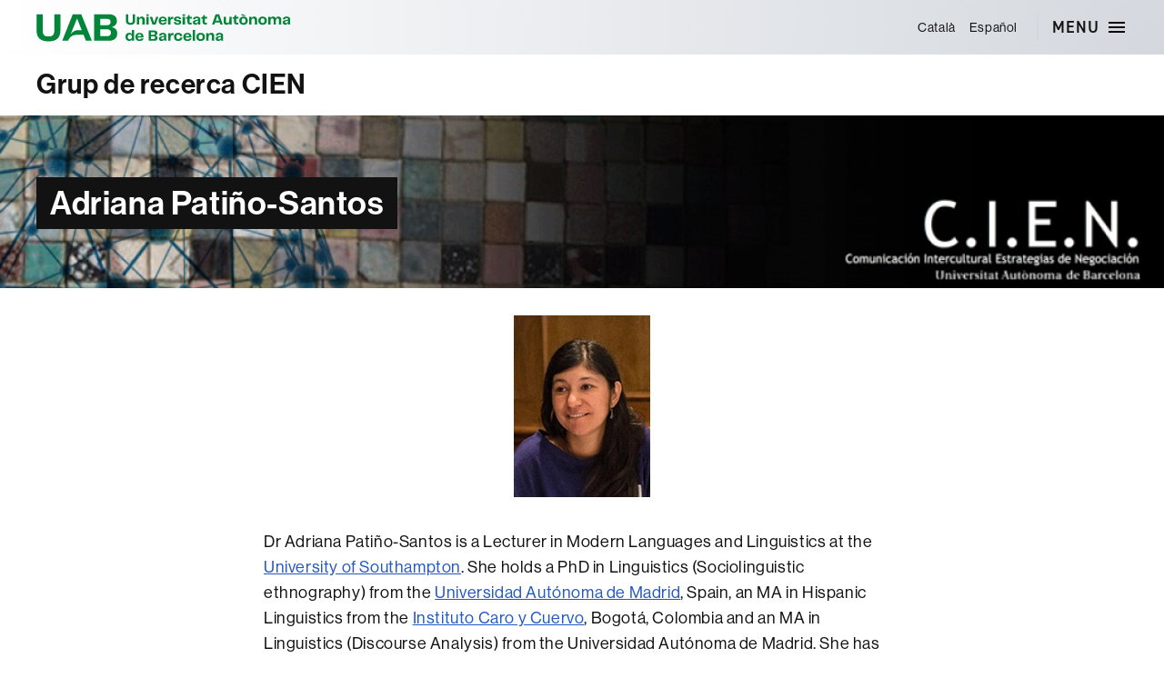

--- FILE ---
content_type: text/html; charset=UTF-8
request_url: https://webs.uab.cat/cien/en/adriana-patino-santos/
body_size: 10048
content:
<!DOCTYPE html>

<html class="no-js" lang="en-US">

	<head>

		<meta charset="UTF-8">
		<meta name="viewport" content="width=device-width, initial-scale=1.0" >

		<link rel="profile" href="https://gmpg.org/xfn/11">
		<link rel="shortcut icon" type="image/png" href="https://webs.uab.cat/cien/wp-content/themes/twentytwenty-child/simbol.png">

		<title>Adriana Patiño-Santos &#8211; Grup de recerca CIEN</title>
<meta name='robots' content='max-image-preview:large' />
<link rel="alternate" hreflang="ca" href="https://webs.uab.cat/cien/ca/adriana-patino-santos-2/" />
<link rel="alternate" hreflang="en" href="https://webs.uab.cat/cien/en/adriana-patino-santos/" />
<link rel="alternate" hreflang="es" href="https://webs.uab.cat/cien/adriana-patino-santos/" />
<link rel="alternate" hreflang="x-default" href="https://webs.uab.cat/cien/adriana-patino-santos/" />
<link rel="alternate" type="application/rss+xml" title="Grup de recerca CIEN &raquo; Feed" href="https://webs.uab.cat/cien/en/feed/" />
<link rel="alternate" title="oEmbed (JSON)" type="application/json+oembed" href="https://webs.uab.cat/cien/en/wp-json/oembed/1.0/embed?url=https%3A%2F%2Fwebs.uab.cat%2Fcien%2Fen%2Fadriana-patino-santos%2F" />
<link rel="alternate" title="oEmbed (XML)" type="text/xml+oembed" href="https://webs.uab.cat/cien/en/wp-json/oembed/1.0/embed?url=https%3A%2F%2Fwebs.uab.cat%2Fcien%2Fen%2Fadriana-patino-santos%2F&#038;format=xml" />
<style id='wp-img-auto-sizes-contain-inline-css'>
img:is([sizes=auto i],[sizes^="auto," i]){contain-intrinsic-size:3000px 1500px}
/*# sourceURL=wp-img-auto-sizes-contain-inline-css */
</style>
<style id='wp-emoji-styles-inline-css'>

	img.wp-smiley, img.emoji {
		display: inline !important;
		border: none !important;
		box-shadow: none !important;
		height: 1em !important;
		width: 1em !important;
		margin: 0 0.07em !important;
		vertical-align: -0.1em !important;
		background: none !important;
		padding: 0 !important;
	}
/*# sourceURL=wp-emoji-styles-inline-css */
</style>
<link rel='stylesheet' id='wp-block-library-css' href='https://webs.uab.cat/cien/wp-includes/css/dist/block-library/style.min.css?ver=6.9' media='all' />
<style id='wp-block-paragraph-inline-css'>
.is-small-text{font-size:.875em}.is-regular-text{font-size:1em}.is-large-text{font-size:2.25em}.is-larger-text{font-size:3em}.has-drop-cap:not(:focus):first-letter{float:left;font-size:8.4em;font-style:normal;font-weight:100;line-height:.68;margin:.05em .1em 0 0;text-transform:uppercase}body.rtl .has-drop-cap:not(:focus):first-letter{float:none;margin-left:.1em}p.has-drop-cap.has-background{overflow:hidden}:root :where(p.has-background){padding:1.25em 2.375em}:where(p.has-text-color:not(.has-link-color)) a{color:inherit}p.has-text-align-left[style*="writing-mode:vertical-lr"],p.has-text-align-right[style*="writing-mode:vertical-rl"]{rotate:180deg}
/*# sourceURL=https://webs.uab.cat/cien/wp-includes/blocks/paragraph/style.min.css */
</style>
<style id='global-styles-inline-css'>
:root{--wp--preset--aspect-ratio--square: 1;--wp--preset--aspect-ratio--4-3: 4/3;--wp--preset--aspect-ratio--3-4: 3/4;--wp--preset--aspect-ratio--3-2: 3/2;--wp--preset--aspect-ratio--2-3: 2/3;--wp--preset--aspect-ratio--16-9: 16/9;--wp--preset--aspect-ratio--9-16: 9/16;--wp--preset--color--black: #000000;--wp--preset--color--cyan-bluish-gray: #abb8c3;--wp--preset--color--white: #ffffff;--wp--preset--color--pale-pink: #f78da7;--wp--preset--color--vivid-red: #cf2e2e;--wp--preset--color--luminous-vivid-orange: #ff6900;--wp--preset--color--luminous-vivid-amber: #fcb900;--wp--preset--color--light-green-cyan: #7bdcb5;--wp--preset--color--vivid-green-cyan: #00d084;--wp--preset--color--pale-cyan-blue: #8ed1fc;--wp--preset--color--vivid-cyan-blue: #0693e3;--wp--preset--color--vivid-purple: #9b51e0;--wp--preset--color--accent: var(--primari);--wp--preset--color--primary: var(--negre);--wp--preset--color--secondary: #2a2a2a;--wp--preset--color--subtle-background: #1a1a1a;--wp--preset--color--background: #fff;--wp--preset--gradient--vivid-cyan-blue-to-vivid-purple: linear-gradient(135deg,rgb(6,147,227) 0%,rgb(155,81,224) 100%);--wp--preset--gradient--light-green-cyan-to-vivid-green-cyan: linear-gradient(135deg,rgb(122,220,180) 0%,rgb(0,208,130) 100%);--wp--preset--gradient--luminous-vivid-amber-to-luminous-vivid-orange: linear-gradient(135deg,rgb(252,185,0) 0%,rgb(255,105,0) 100%);--wp--preset--gradient--luminous-vivid-orange-to-vivid-red: linear-gradient(135deg,rgb(255,105,0) 0%,rgb(207,46,46) 100%);--wp--preset--gradient--very-light-gray-to-cyan-bluish-gray: linear-gradient(135deg,rgb(238,238,238) 0%,rgb(169,184,195) 100%);--wp--preset--gradient--cool-to-warm-spectrum: linear-gradient(135deg,rgb(74,234,220) 0%,rgb(151,120,209) 20%,rgb(207,42,186) 40%,rgb(238,44,130) 60%,rgb(251,105,98) 80%,rgb(254,248,76) 100%);--wp--preset--gradient--blush-light-purple: linear-gradient(135deg,rgb(255,206,236) 0%,rgb(152,150,240) 100%);--wp--preset--gradient--blush-bordeaux: linear-gradient(135deg,rgb(254,205,165) 0%,rgb(254,45,45) 50%,rgb(107,0,62) 100%);--wp--preset--gradient--luminous-dusk: linear-gradient(135deg,rgb(255,203,112) 0%,rgb(199,81,192) 50%,rgb(65,88,208) 100%);--wp--preset--gradient--pale-ocean: linear-gradient(135deg,rgb(255,245,203) 0%,rgb(182,227,212) 50%,rgb(51,167,181) 100%);--wp--preset--gradient--electric-grass: linear-gradient(135deg,rgb(202,248,128) 0%,rgb(113,206,126) 100%);--wp--preset--gradient--midnight: linear-gradient(135deg,rgb(2,3,129) 0%,rgb(40,116,252) 100%);--wp--preset--font-size--small: 18px;--wp--preset--font-size--medium: 20px;--wp--preset--font-size--large: 26.25px;--wp--preset--font-size--x-large: 42px;--wp--preset--font-size--normal: 21px;--wp--preset--font-size--larger: 32px;--wp--preset--spacing--20: 0.44rem;--wp--preset--spacing--30: 0.67rem;--wp--preset--spacing--40: 1rem;--wp--preset--spacing--50: 1.5rem;--wp--preset--spacing--60: 2.25rem;--wp--preset--spacing--70: 3.38rem;--wp--preset--spacing--80: 5.06rem;--wp--preset--shadow--natural: 6px 6px 9px rgba(0, 0, 0, 0.2);--wp--preset--shadow--deep: 12px 12px 50px rgba(0, 0, 0, 0.4);--wp--preset--shadow--sharp: 6px 6px 0px rgba(0, 0, 0, 0.2);--wp--preset--shadow--outlined: 6px 6px 0px -3px rgb(255, 255, 255), 6px 6px rgb(0, 0, 0);--wp--preset--shadow--crisp: 6px 6px 0px rgb(0, 0, 0);}:where(.is-layout-flex){gap: 0.5em;}:where(.is-layout-grid){gap: 0.5em;}body .is-layout-flex{display: flex;}.is-layout-flex{flex-wrap: wrap;align-items: center;}.is-layout-flex > :is(*, div){margin: 0;}body .is-layout-grid{display: grid;}.is-layout-grid > :is(*, div){margin: 0;}:where(.wp-block-columns.is-layout-flex){gap: 2em;}:where(.wp-block-columns.is-layout-grid){gap: 2em;}:where(.wp-block-post-template.is-layout-flex){gap: 1.25em;}:where(.wp-block-post-template.is-layout-grid){gap: 1.25em;}.has-black-color{color: var(--wp--preset--color--black) !important;}.has-cyan-bluish-gray-color{color: var(--wp--preset--color--cyan-bluish-gray) !important;}.has-white-color{color: var(--wp--preset--color--white) !important;}.has-pale-pink-color{color: var(--wp--preset--color--pale-pink) !important;}.has-vivid-red-color{color: var(--wp--preset--color--vivid-red) !important;}.has-luminous-vivid-orange-color{color: var(--wp--preset--color--luminous-vivid-orange) !important;}.has-luminous-vivid-amber-color{color: var(--wp--preset--color--luminous-vivid-amber) !important;}.has-light-green-cyan-color{color: var(--wp--preset--color--light-green-cyan) !important;}.has-vivid-green-cyan-color{color: var(--wp--preset--color--vivid-green-cyan) !important;}.has-pale-cyan-blue-color{color: var(--wp--preset--color--pale-cyan-blue) !important;}.has-vivid-cyan-blue-color{color: var(--wp--preset--color--vivid-cyan-blue) !important;}.has-vivid-purple-color{color: var(--wp--preset--color--vivid-purple) !important;}.has-black-background-color{background-color: var(--wp--preset--color--black) !important;}.has-cyan-bluish-gray-background-color{background-color: var(--wp--preset--color--cyan-bluish-gray) !important;}.has-white-background-color{background-color: var(--wp--preset--color--white) !important;}.has-pale-pink-background-color{background-color: var(--wp--preset--color--pale-pink) !important;}.has-vivid-red-background-color{background-color: var(--wp--preset--color--vivid-red) !important;}.has-luminous-vivid-orange-background-color{background-color: var(--wp--preset--color--luminous-vivid-orange) !important;}.has-luminous-vivid-amber-background-color{background-color: var(--wp--preset--color--luminous-vivid-amber) !important;}.has-light-green-cyan-background-color{background-color: var(--wp--preset--color--light-green-cyan) !important;}.has-vivid-green-cyan-background-color{background-color: var(--wp--preset--color--vivid-green-cyan) !important;}.has-pale-cyan-blue-background-color{background-color: var(--wp--preset--color--pale-cyan-blue) !important;}.has-vivid-cyan-blue-background-color{background-color: var(--wp--preset--color--vivid-cyan-blue) !important;}.has-vivid-purple-background-color{background-color: var(--wp--preset--color--vivid-purple) !important;}.has-black-border-color{border-color: var(--wp--preset--color--black) !important;}.has-cyan-bluish-gray-border-color{border-color: var(--wp--preset--color--cyan-bluish-gray) !important;}.has-white-border-color{border-color: var(--wp--preset--color--white) !important;}.has-pale-pink-border-color{border-color: var(--wp--preset--color--pale-pink) !important;}.has-vivid-red-border-color{border-color: var(--wp--preset--color--vivid-red) !important;}.has-luminous-vivid-orange-border-color{border-color: var(--wp--preset--color--luminous-vivid-orange) !important;}.has-luminous-vivid-amber-border-color{border-color: var(--wp--preset--color--luminous-vivid-amber) !important;}.has-light-green-cyan-border-color{border-color: var(--wp--preset--color--light-green-cyan) !important;}.has-vivid-green-cyan-border-color{border-color: var(--wp--preset--color--vivid-green-cyan) !important;}.has-pale-cyan-blue-border-color{border-color: var(--wp--preset--color--pale-cyan-blue) !important;}.has-vivid-cyan-blue-border-color{border-color: var(--wp--preset--color--vivid-cyan-blue) !important;}.has-vivid-purple-border-color{border-color: var(--wp--preset--color--vivid-purple) !important;}.has-vivid-cyan-blue-to-vivid-purple-gradient-background{background: var(--wp--preset--gradient--vivid-cyan-blue-to-vivid-purple) !important;}.has-light-green-cyan-to-vivid-green-cyan-gradient-background{background: var(--wp--preset--gradient--light-green-cyan-to-vivid-green-cyan) !important;}.has-luminous-vivid-amber-to-luminous-vivid-orange-gradient-background{background: var(--wp--preset--gradient--luminous-vivid-amber-to-luminous-vivid-orange) !important;}.has-luminous-vivid-orange-to-vivid-red-gradient-background{background: var(--wp--preset--gradient--luminous-vivid-orange-to-vivid-red) !important;}.has-very-light-gray-to-cyan-bluish-gray-gradient-background{background: var(--wp--preset--gradient--very-light-gray-to-cyan-bluish-gray) !important;}.has-cool-to-warm-spectrum-gradient-background{background: var(--wp--preset--gradient--cool-to-warm-spectrum) !important;}.has-blush-light-purple-gradient-background{background: var(--wp--preset--gradient--blush-light-purple) !important;}.has-blush-bordeaux-gradient-background{background: var(--wp--preset--gradient--blush-bordeaux) !important;}.has-luminous-dusk-gradient-background{background: var(--wp--preset--gradient--luminous-dusk) !important;}.has-pale-ocean-gradient-background{background: var(--wp--preset--gradient--pale-ocean) !important;}.has-electric-grass-gradient-background{background: var(--wp--preset--gradient--electric-grass) !important;}.has-midnight-gradient-background{background: var(--wp--preset--gradient--midnight) !important;}.has-small-font-size{font-size: var(--wp--preset--font-size--small) !important;}.has-medium-font-size{font-size: var(--wp--preset--font-size--medium) !important;}.has-large-font-size{font-size: var(--wp--preset--font-size--large) !important;}.has-x-large-font-size{font-size: var(--wp--preset--font-size--x-large) !important;}
/*# sourceURL=global-styles-inline-css */
</style>

<style id='classic-theme-styles-inline-css'>
/*! This file is auto-generated */
.wp-block-button__link{color:#fff;background-color:#32373c;border-radius:9999px;box-shadow:none;text-decoration:none;padding:calc(.667em + 2px) calc(1.333em + 2px);font-size:1.125em}.wp-block-file__button{background:#32373c;color:#fff;text-decoration:none}
/*# sourceURL=/wp-includes/css/classic-themes.min.css */
</style>
<link rel='stylesheet' id='wpml-menu-item-0-css' href='https://webs.uab.cat/cien/wp-content/plugins/sitepress-multilingual-cms/templates/language-switchers/menu-item/style.min.css?ver=1' media='all' />
<link rel='stylesheet' id='twentytwenty-style-css' href='https://webs.uab.cat/cien/wp-content/themes/twentytwenty-child/style.css?ver=1.0.0' media='all' />
<link rel='stylesheet' id='twentytwenty-fonts-css' href='https://webs.uab.cat/cien/wp-content/themes/twentytwenty/assets/css/font-inter.css?ver=1.0.0' media='all' />
<link rel='stylesheet' id='twentytwenty-print-style-css' href='https://webs.uab.cat/cien/wp-content/themes/twentytwenty/print.css?ver=1.0.0' media='print' />
<script src="https://webs.uab.cat/cien/wp-includes/js/jquery/jquery.min.js?ver=3.7.1" id="jquery-core-js"></script>
<script src="https://webs.uab.cat/cien/wp-includes/js/jquery/jquery-migrate.min.js?ver=3.4.1" id="jquery-migrate-js"></script>
<script id="wpml-cookie-js-extra">
var wpml_cookies = {"wp-wpml_current_language":{"value":"en","expires":1,"path":"/"}};
var wpml_cookies = {"wp-wpml_current_language":{"value":"en","expires":1,"path":"/"}};
//# sourceURL=wpml-cookie-js-extra
</script>
<script src="https://webs.uab.cat/cien/wp-content/plugins/sitepress-multilingual-cms/res/js/cookies/language-cookie.js?ver=486900" id="wpml-cookie-js" defer data-wp-strategy="defer"></script>
<script src="https://webs.uab.cat/cien/wp-content/themes/twentytwenty/assets/js/index.js?ver=1.0.0" id="twentytwenty-js-js" defer data-wp-strategy="defer"></script>
<link rel="https://api.w.org/" href="https://webs.uab.cat/cien/en/wp-json/" /><link rel="alternate" title="JSON" type="application/json" href="https://webs.uab.cat/cien/en/wp-json/wp/v2/pages/227" /><link rel="EditURI" type="application/rsd+xml" title="RSD" href="https://webs.uab.cat/cien/xmlrpc.php?rsd" />
<meta name="generator" content="WordPress 6.9" />
<link rel="canonical" href="https://webs.uab.cat/cien/en/adriana-patino-santos/" />
<link rel='shortlink' href='https://webs.uab.cat/cien/en/?p=227' />
<meta name="generator" content="WPML ver:4.8.6 stt:8,1,2;" />
	<script>document.documentElement.className = document.documentElement.className.replace( 'no-js', 'js' );</script>
	<style id="custom-background-css">
#header-titol-pagina { background-color: #fff; background-image: url("https://webs.uab.cat/cien/wp-content/uploads/sites/88/2022/07/cap-1.png"); background-position: right center; background-size: cover; background-repeat: no-repeat; background-attachment: scroll; }
</style>
	
	</head>

	<body class="wp-singular page-template-default page page-id-227 custom-background wp-embed-responsive wp-theme-twentytwenty wp-child-theme-twentytwenty-child singular enable-search-modal has-post-thumbnail has-no-pagination not-showing-comments show-avatars footer-top-visible">

		<a class="skip-link screen-reader-text" href="#site-content">Skip to the content</a>
		<header id="site-header" class="header-footer-group" role="banner">
			<div class="site-header-menu">
				<div class="header-inner section-inner">
					<div class="logo-uab">
						<a href="https://www.uab.cat">
							Universitat Autònoma de Barcelona
						</a>
					</div>
					<div class="header-navigation-wrapper">
						<div class="menu-idiomes"><ul id="menu-idiomes-ingles" class="menu"><li id="menu-item-wpml-ls-14-ca" class="menu-item wpml-ls-slot-14 wpml-ls-item wpml-ls-item-ca wpml-ls-menu-item wpml-ls-first-item menu-item-type-wpml_ls_menu_item menu-item-object-wpml_ls_menu_item menu-item-wpml-ls-14-ca"><a href="https://webs.uab.cat/cien/ca/adriana-patino-santos-2/" title="Switch to Català" aria-label="Switch to Català" role="menuitem"><span class="wpml-ls-native" lang="ca">Català</span></a></li>
<li id="menu-item-wpml-ls-14-es" class="menu-item wpml-ls-slot-14 wpml-ls-item wpml-ls-item-es wpml-ls-menu-item wpml-ls-last-item menu-item-type-wpml_ls_menu_item menu-item-object-wpml_ls_menu_item menu-item-wpml-ls-14-es"><a href="https://webs.uab.cat/cien/adriana-patino-santos/" title="Switch to Español" aria-label="Switch to Español" role="menuitem"><span class="wpml-ls-native" lang="es">Español</span></a></li>
</ul></div>
						


						<div class="header-toggles hide-no-js">

						
							<div class="toggle-wrapper nav-toggle-wrapper has-expanded-menu">
								<button class="toggle nav-toggle" data-toggle-target=".menu-modal" data-toggle-body-class="showing-menu-modal" aria-expanded="false" data-set-focus=".close-nav-toggle">
									<span class="toggle-inner">
										<span class="toggle-text">Menu</span>
										<span class="toggle-icon">
											<svg xmlns="http://www.w3.org/2000/svg" height="24" width="24"><path d="M3 18h18v-2H3v2zm0-5h18v-2H3v2zm0-7v2h18V6H3z"/></svg>
										</span>
									</span>
								</button><!-- .nav-toggle -->
							</div><!-- .nav-toggle-wrapper-menu -->

						
						</div><!-- .header-toggles -->
						


					</div><!-- .header-navigation-wrapper -->
				</div>
			</div>
			
			<div class="site-header-titles">
				<div class="header-titles section-inner">

					<div class="site-title faux-heading"><a href="https://webs.uab.cat/cien/en/">Grup de recerca CIEN</a></div>
				</div>
			</div>

			
									
			<div id="header-titol-pagina">
				<div class="section-inner">
			
				<h1 class="entry-title"><span class="mida-variable">Adriana Patiño-Santos</span></h1>				</div>
			</div>
			
		</header><!-- #site-header -->

		
<div class="menu-modal cover-modal header-footer-group" data-modal-target-string=".menu-modal">

	<div class="menu-modal-inner modal-inner">

		<div class="menu-wrapper section-inner">

			<div class="menu-top">

				<button class="toggle close-nav-toggle fill-children-current-color" data-toggle-target=".menu-modal" data-toggle-body-class="showing-menu-modal" data-set-focus=".menu-modal">
					<span class="toggle-text">Close Menu</span>
					<svg class="svg-icon" aria-hidden="true" role="img" focusable="false" xmlns="http://www.w3.org/2000/svg" width="16" height="16" viewBox="0 0 16 16"><polygon fill="" fill-rule="evenodd" points="6.852 7.649 .399 1.195 1.445 .149 7.899 6.602 14.352 .149 15.399 1.195 8.945 7.649 15.399 14.102 14.352 15.149 7.899 8.695 1.445 15.149 .399 14.102" /></svg>				</button><!-- .nav-toggle -->

				
					<nav class="expanded-menu mobile-menu" aria-label="Expanded">

						<ul class="modal-menu reset-list-style">
							<li id="menu-item-307" class="menu-item menu-item-type-post_type menu-item-object-page menu-item-home menu-item-307"><div class="ancestor-wrapper"><a href="https://webs.uab.cat/cien/en/">Overview</a></div><!-- .ancestor-wrapper --></li>
<li id="menu-item-308" class="menu-item menu-item-type-post_type menu-item-object-page menu-item-308"><div class="ancestor-wrapper"><a href="https://webs.uab.cat/cien/en/news-0/">News</a></div><!-- .ancestor-wrapper --></li>
<li id="menu-item-309" class="menu-item menu-item-type-post_type menu-item-object-page menu-item-309"><div class="ancestor-wrapper"><a href="https://webs.uab.cat/cien/en/people/">People</a></div><!-- .ancestor-wrapper --></li>
<li id="menu-item-310" class="menu-item menu-item-type-post_type menu-item-object-page menu-item-310"><div class="ancestor-wrapper"><a href="https://webs.uab.cat/cien/en/research/">Research</a></div><!-- .ancestor-wrapper --></li>
<li id="menu-item-311" class="menu-item menu-item-type-post_type menu-item-object-page menu-item-311"><div class="ancestor-wrapper"><a href="https://webs.uab.cat/cien/en/resources/">Resources</a></div><!-- .ancestor-wrapper --></li>
<li id="menu-item-312" class="menu-item menu-item-type-post_type menu-item-object-page menu-item-312"><div class="ancestor-wrapper"><a href="https://webs.uab.cat/cien/en/contact/">Contact</a></div><!-- .ancestor-wrapper --></li>
<li id="menu-item-438" class="menu-item menu-item-type-post_type menu-item-object-page menu-item-438"><div class="ancestor-wrapper"><a href="https://webs.uab.cat/cien/en/links/">Links</a></div><!-- .ancestor-wrapper --></li>
<li id="menu-item-439" class="menu-item menu-item-type-post_type menu-item-object-page menu-item-439"><div class="ancestor-wrapper"><a href="https://webs.uab.cat/cien/en/publications/">Publications</a></div><!-- .ancestor-wrapper --></li>
						</ul>

					</nav>

					
			</div><!-- .menu-top -->

			<div class="menu-bottom">

				
			</div><!-- .menu-bottom -->

		</div><!-- .menu-wrapper -->

	</div><!-- .menu-modal-inner -->

</div><!-- .menu-modal -->



<main id="site-content">

	
<article class="post-227 page type-page status-publish has-post-thumbnail hentry" id="post-227">

	
	<figure class="featured-media">

		<div class="featured-media-inner section-inner">

			<img width="150" height="200" src="https://webs.uab.cat/cien/wp-content/uploads/sites/88/2018/01/adriana.fw_.png" class="attachment-post-thumbnail size-post-thumbnail wp-post-image" alt="adriana.fw_.png" decoding="async" />
		</div><!-- .featured-media-inner -->

	</figure><!-- .featured-media -->

	
	<div class="post-inner">

		<div class="entry-content">

			
<p>Dr Adriana Patiño-Santos is a Lecturer in Modern Languages and Linguistics at the <a rel="noopener" href="https://www.southampton.ac.uk/" target="_blank">University of Southampton</a>. She holds a PhD in Linguistics (Sociolinguistic ethnography) from the <a rel="noopener" href="http://www.uam.es/UAM/Home.htm?language=es" target="_blank">Universidad Autónoma de Madrid</a>, Spain, an MA in Hispanic Linguistics from the <a rel="noopener" href="http://www.caroycuervo.gov.co/" target="_blank">Instituto Caro y Cuervo</a>, Bogotá, Colombia and an MA in Linguistics (Discourse Analysis) from the Universidad Autónoma de Madrid. She has been a member of the Department of Modern Languages in the University of Southampton since 2012. Her research interests include interactional sociolinguistics, language socialisation, intercultural communication and multilingualism. Her research has been focussed on the relationship between Spanish and other languages within the framework of globalisation, from a sociolinguistic ethnographic perspective. She has concentrated on the social processes involved in interaction by focussing on the intersection between language, ideology and identity in institutional settings. In this regard, she has identified multilingual schools as key sites for my research, offering an ideal window through which to observe complex sociolinguistic situations.</p>



<p><span style="color: #b22222;">Publications</span></p>



<p>Patino, A.&nbsp;(2018).&nbsp;<a href="https://eprints.soton.ac.uk/cgi/eprintbypureuuid?uuid=9be9a6e9-c61e-4e3f-8931-be2415b5d4cd" target="_blank" rel="noopener">“No-one told me it would all be in Catalan!” – Narratives and language ideologies in the Latin American community at school</a>.&nbsp;International Journal of the Sociology of Language.&nbsp;</p>



<p>Patino, A.&nbsp;(2017).&nbsp;<a href="https://eprints.soton.ac.uk/cgi/eprintbypureuuid?uuid=d4d4a9e9-b37c-4fa9-820c-128bf2b4255d" target="_blank" rel="noopener">Producing knowledge about plurilingualism with young students: a challenge for collaborative ethnography</a>. In E. Moore, &amp; M. Dooly (Eds.),&nbsp;Qualitative approaches to research on plurilingual education&nbsp;(pp. 129-149). Dublin, Ireland/Voillans, France: Research-publishing.net.</p>



<p>Patino, A., &amp; Relaño Pastor, A. M. (Eds.) (2017).&nbsp;<a href="https://eprints.soton.ac.uk/cgi/eprintbypureuuid?uuid=bbca6baa-67f4-462a-b05c-dc8bdfd84edf" target="_blank" rel="noopener">Storytelling in globalized: a linguistic ethnographic perspective</a>. (Special Issue International Journal of Sociology of Language). Mouton de Gruyter.</p>



<p>Codó, E., &amp; Patino, A.&nbsp;(2017).&nbsp;<a href="https://eprints.soton.ac.uk/cgi/eprintbypureuuid?uuid=fa266fcb-bff4-4738-9306-b6e077f06881" target="_blank" rel="noopener">CLIL, unequal working conditions and neoliberal subjectivities in a state secondary school</a>.&nbsp;Language Policy. DOI:&nbsp;<a href="http://dx.doi.org/10.1007/s10993-017-9451-5">10.1007/s10993-017-9451-5</a></p>



<p>Patino-Santos, A.&nbsp;(2017).&nbsp;<a href="https://eprints.soton.ac.uk/cgi/eprintbypureuuid?uuid=d7395a81-4a6d-4c2b-b80c-bbdd5672042c" target="_blank" rel="noopener">Trapped in a moral order: moral identity, positioning and reflexivity in stories of confrontation among Latin American teenage school girls in Madrid</a>.&nbsp;AILA Review,&nbsp;29(1), 1-37.&nbsp;</p>



<p>Patino-Santos, A.&nbsp;(2016).&nbsp;<a href="https://eprints.soton.ac.uk/cgi/eprintbypureuuid?uuid=c5f81c95-3fe9-4376-8044-ff544200da92" target="_blank" rel="noopener">Etnografía y sociolingüística</a>. In J. Gutiérrez-Rexach (Ed.),&nbsp;Enciclopedia de Lingüística Hispánica&nbsp;Abingdon, GB: Routledge.</p>



<p>Patino-Santos, A.&nbsp;(2015).&nbsp;<a href="https://eprints.soton.ac.uk/cgi/eprintbypureuuid?uuid=fe4c777f-d969-4045-bfeb-6d90ea6d82dc" target="_blank" rel="noopener">On Being a Latin American in La Sagrada Familia: the Negotiation of Identities and the Construction of Authenticity.</a>&nbsp;In R. Márquez Reiter, &amp; L. Martín Rojo (Eds.),&nbsp;A Sociolinguistics of Diaspora: Latino Practices, Identities and Ideologies&nbsp;(pp. 102-121). (Routledge Critical Studies in Multilingualism). Abingdon, GB: Routledge.</p>



<p>Patino-Santos, A., Pérez-Milans, M., &amp; Relano-Pastor, A. M. (2015).&nbsp;<a href="https://eprints.soton.ac.uk/cgi/eprintbypureuuid?uuid=14de805a-c23a-400e-8ac0-1a51e3aa55bc" target="_blank" rel="noopener">‘We don&#8217;t do anything’: analyzing the construction of legitimate knowledge in multilingual schools</a>.&nbsp;Pedagogies: An International Journal, 1-32.&nbsp;</p>



<p>Codó, E., &amp; Patino-Santos, A.&nbsp;(2014).&nbsp;<a href="https://eprints.soton.ac.uk/cgi/eprintbypureuuid?uuid=3b9bf18f-4bb3-4092-b857-1d145b8ce07f" target="_blank" rel="noopener">Beyond language: class, social categorisation and academic achievement in a Catalan high school</a>.&nbsp;Linguistics and Education,&nbsp;25, 51-63. DOI:&nbsp;<a href="http://dx.doi.org/10.1016/j.linged.2013.08.002">10.1016/j.linged.2013.08.002</a></p>



<p>Pérez-Milans, M., &amp; Patino-Santos, A.&nbsp;(2014).&nbsp;<a href="https://eprints.soton.ac.uk/cgi/eprintbypureuuid?uuid=fba01e4c-372c-4b55-812a-b81721ca37d2" target="_blank" rel="noopener">Language education and institutional change in a Madrid multilingual school</a>.&nbsp;International Journal of Multilingualism,&nbsp;11(4).&nbsp;</p>



<p>Moore, E., &amp; Patino-Santos, A.&nbsp;(2014).&nbsp;<a href="https://eprints.soton.ac.uk/cgi/eprintbypureuuid?uuid=f7adbacd-00ae-4ea9-8ef4-bdfd6f8daf16" target="_blank" rel="noopener">Plurilingual resources for ‘welcoming’ at a university service for international students</a>.&nbsp;Journal of Multilingual and Multicultural Development, 1-21. DOI:&nbsp;<a href="http://dx.doi.org/10.1080/01434632.2013.874437">10.1080/01434632.2013.874437</a></p>



<p>Newman, M., Patiño-Santos, A., &amp; Trenchs-Parera, M. (2013).&nbsp;<a href="https://eprints.soton.ac.uk/cgi/eprintbypureuuid?uuid=81acfe7b-5690-4e4d-ad1f-3a43afbdaef2" target="_blank" rel="noopener">Linguistic integration of Latin American immigrants in Catalonia and their responses to the implementation of educational language policies</a>.&nbsp;International Journal of Bilingual Education and Bilingualism,&nbsp;16(2), 195-209. DOI:&nbsp;<a href="http://dx.doi.org/10.1080/13670050.2012.720669" target="_blank" rel="noopener">10.1080/13670050.2012.720669</a></p>

		</div><!-- .entry-content -->

	</div><!-- .post-inner -->

	<div class="section-inner">
		
	</div><!-- .section-inner -->

	
</article><!-- .post -->

</main><!-- #site-content -->


	<div class="footer-nav-widgets-wrapper header-footer-group">

		<div class="footer-inner section-inner">

			
			
				<aside class="footer-widgets-outer-wrapper">

					<div class="footer-widgets-wrapper">

						
							<div class="footer-widgets column-one grid-item">
								<div class="widget widget_text"><div class="widget-content">			<div class="textwidget"><p class="rtecenter">***</p>

<p class="rtecenter">Aquestes&nbsp;pàgines&nbsp;són una col·laboració entre el grup de recerca CIEN&nbsp; i la Biblioteca d'Humanitats</p>

<p class="rtecenter"><img alt="" height="80" src="http://grupsderecerca.uab.cat/afin/sites/grupsderecerca.uab.cat.afin/files/images/BH.jpg" title="" width="175" /></p>

<p>&nbsp;</p>

<p>&nbsp;</p>

<p>&nbsp;</p>
</div>
		</div></div>							</div>

						
						
					</div><!-- .footer-widgets-wrapper -->

				</aside><!-- .footer-widgets-outer-wrapper -->

			
		</div><!-- .footer-inner -->

	</div><!-- .footer-nav-widgets-wrapper -->


			<footer id="site-footer" role="contentinfo" class="header-footer-group">
				<h2 class="screen-reader-text">Contacte i informació legal</h2>
				<div class="section-inner">

										<div id="contacte">
					<div class="widget-title-holder"><h3 class="widget-title">Contact</h3></div><div id="uab_widget_datos_de_contacto-1" class="widget uab_widget_datos_de_contacto"><address><p><strong>Dra. Melissa G. Moyer</strong></p><p>Departament de Filologia Anglesa. Facultat de Filosofia i Lletres (Edifici B)</p><p>Universitat Autònoma de Barcelona 08193 Bellaterra (Cerdanyola del Vallès)<br/><a href='tel:+34935812326' >+34 935 812 326</a><br/></p><p><a href='mailto:melissa.moyer@uab.cat' >melissa.moyer@uab.cat</a><br/></p></address></div>					</div>
					
					<div class="legal">
						<h3>
							Sobre el  web</h3>
						<div class="logo">
							<span class="screen-reader-text">
								Universitat Autònoma de Barcelona</span>
						</div>
						<nav aria-label="Informació tècnica i legal">
							<ul>
								<li><a href="https://www.uab.cat/web/la-uab/itineraris/avis-legal-1345668257191.html">Avís legal</a></li>
								<li><a href="https://www.uab.cat/web/la-uab/itineraris/proteccio-de-dades-1345668257177.html">Protecció de dades</a></li>
								<li><a href="https://www.uab.cat/web/la-uab/itineraris/accessibilitat-web-1345799763683.html">Accessibilitat web</a></li>
							</ul>
							<p class="lema">
								Som una universitat capdavantera que imparteix una docència de qualitat i excel·lència,
								diversificada, multidisciplinària i flexible, ajustada a les necessitats de
								la societat i adaptada als nous models de l'Europa del coneixement. La UAB
								és reconeguda internacionalment per la qualitat i el caràcter innovador de
								la seva recerca.
							</p>
							<p>
								© 2026 Universitat Autònoma de Barcelona
							</p>
						</nav>

						<a class="boto to-the-top" href="#site-header">
							<span class="to-the-top-long">
								To the top <span class="arrow" aria-hidden="true">&uarr;</span>							</span><!-- .to-the-top-long -->
							<span class="to-the-top-short">
								Up <span class="arrow" aria-hidden="true">&uarr;</span>							</span><!-- .to-the-top-short -->
						</a>
					</div>


				</div><!-- .section-inner -->

			</footer><!-- #site-footer -->

		<script type="speculationrules">
{"prefetch":[{"source":"document","where":{"and":[{"href_matches":"/cien/en/*"},{"not":{"href_matches":["/cien/wp-*.php","/cien/wp-admin/*","/cien/wp-content/uploads/sites/88/*","/cien/wp-content/*","/cien/wp-content/plugins/*","/cien/wp-content/themes/twentytwenty-child/*","/cien/wp-content/themes/twentytwenty/*","/cien/en/*\\?(.+)"]}},{"not":{"selector_matches":"a[rel~=\"nofollow\"]"}},{"not":{"selector_matches":".no-prefetch, .no-prefetch a"}}]},"eagerness":"conservative"}]}
</script>
<script src="https://webs.uab.cat/cien/wp-content/themes/twentytwenty-child/assets/js/blocks.js?ver=1.0" id="child_blocks_js-js"></script>
<script src="https://webs.uab.cat/cien/wp-content/plugins/uab-circuito-altas/src/Resources/public/js/uab-circuito-altas.js?ver=6.9" id="uabAdminSiteOptions-js"></script>
<script src="https://webs.uab.cat/cien/wp-content/themes/twentytwenty-child/assets/js/utils.js?ver=1.0" id="utils_js-js"></script>
<script id="wp-emoji-settings" type="application/json">
{"baseUrl":"https://s.w.org/images/core/emoji/17.0.2/72x72/","ext":".png","svgUrl":"https://s.w.org/images/core/emoji/17.0.2/svg/","svgExt":".svg","source":{"concatemoji":"https://webs.uab.cat/cien/wp-includes/js/wp-emoji-release.min.js?ver=6.9"}}
</script>
<script type="module">
/*! This file is auto-generated */
const a=JSON.parse(document.getElementById("wp-emoji-settings").textContent),o=(window._wpemojiSettings=a,"wpEmojiSettingsSupports"),s=["flag","emoji"];function i(e){try{var t={supportTests:e,timestamp:(new Date).valueOf()};sessionStorage.setItem(o,JSON.stringify(t))}catch(e){}}function c(e,t,n){e.clearRect(0,0,e.canvas.width,e.canvas.height),e.fillText(t,0,0);t=new Uint32Array(e.getImageData(0,0,e.canvas.width,e.canvas.height).data);e.clearRect(0,0,e.canvas.width,e.canvas.height),e.fillText(n,0,0);const a=new Uint32Array(e.getImageData(0,0,e.canvas.width,e.canvas.height).data);return t.every((e,t)=>e===a[t])}function p(e,t){e.clearRect(0,0,e.canvas.width,e.canvas.height),e.fillText(t,0,0);var n=e.getImageData(16,16,1,1);for(let e=0;e<n.data.length;e++)if(0!==n.data[e])return!1;return!0}function u(e,t,n,a){switch(t){case"flag":return n(e,"\ud83c\udff3\ufe0f\u200d\u26a7\ufe0f","\ud83c\udff3\ufe0f\u200b\u26a7\ufe0f")?!1:!n(e,"\ud83c\udde8\ud83c\uddf6","\ud83c\udde8\u200b\ud83c\uddf6")&&!n(e,"\ud83c\udff4\udb40\udc67\udb40\udc62\udb40\udc65\udb40\udc6e\udb40\udc67\udb40\udc7f","\ud83c\udff4\u200b\udb40\udc67\u200b\udb40\udc62\u200b\udb40\udc65\u200b\udb40\udc6e\u200b\udb40\udc67\u200b\udb40\udc7f");case"emoji":return!a(e,"\ud83e\u1fac8")}return!1}function f(e,t,n,a){let r;const o=(r="undefined"!=typeof WorkerGlobalScope&&self instanceof WorkerGlobalScope?new OffscreenCanvas(300,150):document.createElement("canvas")).getContext("2d",{willReadFrequently:!0}),s=(o.textBaseline="top",o.font="600 32px Arial",{});return e.forEach(e=>{s[e]=t(o,e,n,a)}),s}function r(e){var t=document.createElement("script");t.src=e,t.defer=!0,document.head.appendChild(t)}a.supports={everything:!0,everythingExceptFlag:!0},new Promise(t=>{let n=function(){try{var e=JSON.parse(sessionStorage.getItem(o));if("object"==typeof e&&"number"==typeof e.timestamp&&(new Date).valueOf()<e.timestamp+604800&&"object"==typeof e.supportTests)return e.supportTests}catch(e){}return null}();if(!n){if("undefined"!=typeof Worker&&"undefined"!=typeof OffscreenCanvas&&"undefined"!=typeof URL&&URL.createObjectURL&&"undefined"!=typeof Blob)try{var e="postMessage("+f.toString()+"("+[JSON.stringify(s),u.toString(),c.toString(),p.toString()].join(",")+"));",a=new Blob([e],{type:"text/javascript"});const r=new Worker(URL.createObjectURL(a),{name:"wpTestEmojiSupports"});return void(r.onmessage=e=>{i(n=e.data),r.terminate(),t(n)})}catch(e){}i(n=f(s,u,c,p))}t(n)}).then(e=>{for(const n in e)a.supports[n]=e[n],a.supports.everything=a.supports.everything&&a.supports[n],"flag"!==n&&(a.supports.everythingExceptFlag=a.supports.everythingExceptFlag&&a.supports[n]);var t;a.supports.everythingExceptFlag=a.supports.everythingExceptFlag&&!a.supports.flag,a.supports.everything||((t=a.source||{}).concatemoji?r(t.concatemoji):t.wpemoji&&t.twemoji&&(r(t.twemoji),r(t.wpemoji)))});
//# sourceURL=https://webs.uab.cat/cien/wp-includes/js/wp-emoji-loader.min.js
</script>

	</body>
</html>


--- FILE ---
content_type: text/css
request_url: https://webs.uab.cat/cien/wp-content/themes/twentytwenty-child/style.css?ver=1.0.0
body_size: 23559
content:
@charset "UTF-8";
/*
Theme Name: Webs UAB
Theme URL: https://www.uab.cat
Description: Tema wordpress webs UAB
Author: Universitat Autònoma de Barcelona
Author URL: https://www.uab.cat
Template: twentytwenty
Version: 1.0.0
Text Domain: twentytwenty-child
*/
/* Fonts ------------------------------------- */
@import url("https://use.typekit.net/plj0acf.css");
:root {
  --color-blanc: hsl(0, 0%, 100%);
  --color-negre: hsl(0, 0%, 7%);
  --color-blanc-superposicio: 0, 0%, 100%;
  --color-negre-superposicio: 0, 0%, 0%;
  --color-gris-85: hsl(212, 13%, 19%);
  --color-gris-70: hsl(215, 13%, 30%);
  --color-gris-60: hsl(215, 13%, 40%);
  --color-gris-45: hsl(215, 12%, 55%);
  --color-gris-30: hsl(215, 12%, 70%);
  --color-gris-15: hsl(216, 13%, 85%);
  --color-gris-5: hsl(220, 11%, 95%);
  --color-enllac: hsl(220, 70%, 45%);
  --color-enllac-b: hsl(220, 80%, 30%);
  --color-enllac-c: hsl(220, 80%, 79%);
  --color-enllac-c-transparent: hsla(220, 80%, 30%, 0.4);
  --color-enllac-c-fons: hsla(220, 80%, 30%, 0.1);
  --color-focus: hsl(52, 100%, 69%);
  --color-focus-b: hsl(52, 100%, 85%);
  --color-marca-primari: hsl(146, 100%, 25%);
  --color-marca-primari-b: hsl(146, 100%, 15%);
  --color-marca-primari-c: hsl(146, 100%, 40%);
  --color-marca-primari-neo: hsl(146,100%,66%);
  --color-marca-primari-d: hsla(146,100%,25%,0.7);
  --color-marca-primari-e: hsla(146,100%,15%,0.7);
  --color-marca-primari-fons: hsla(146,100%,35%,0.18);
  --color-marca-secundari: hsl(87, 50%, 58%);
  --color-marca-secundari-b:hsl(87, 50%, 43%);
  --color-marca-secundari-fons:hsla(87, 50%, 58%, 0.18);
  --color-marca-terciari: hsl(32, 94%, 66%);
  --color-marca-terciari-b: hsl(32, 94%, 52%);
  --color-marca-terciari-fons: hsla(32, 94%, 66%, 0.4);
  --color-marca-quaternari: hsl(191, 100%, 18%);
  --color-marca-quaternari-b: hsl(191, 100%, 14%);
  --color-marca-quaternari-fons: hsla(191, 100%, 18%, 0.4);
  --color-positiu: hsl(146, 100%, 40%);
  --color-positiu-text: hsl(146, 100%, 25%);
  --color-positiu-fons: hsl(144,53%,90%);
  --color-negatiu: hsl(0, 81%, 69%);
  --color-negatiu-text: hsl(0, 81%, 40%);
  --color-negatiu-fons: hsl(0, 81%, 93%);
  --color-alerta: hsl(32, 94%, 66%);
  --color-alerta-text: hsl(16, 100%, 39%);
  --color-alerta-fons: hsl(32, 94%, 92%);
  --color-info: hsl(248, 81%, 69%);
  --color-info-text: hsl(248, 81%, 59%);
  --color-info-fons: hsl(248, 81%, 93%);
}

/* -------------------------------------------------------------------------- */
/*	0. CSS Reset
/* -------------------------------------------------------------------------- */
html, body {
  border: none;
  margin: 0;
  padding: 0;
}

h1, h2, h3, h4, h5, h6, p, blockquote, address, big, cite, code, em, font, img, small, strike, sub, sup, li, ol, ul, fieldset, form, label, legend, button, table, caption, tr, th, td {
  border: none;
  font-size: inherit;
  line-height: inherit;
  margin: 0;
  padding: 0;
  text-align: inherit;
}

blockquote::before, blockquote::after {
  content: "";
}

/* -------------------------------------------------------------------------- */
/*	1. Document Setup
/* -------------------------------------------------------------------------- */
html {
  font-size: 62.5%;
  scroll-behavior: smooth;
}

@media (prefers-reduced-motion: reduce) {
  html {
    scroll-behavior: auto;
  }
}
body {
  -webkit-box-sizing: border-box;
          box-sizing: border-box;
  color: var(--color-negre);
  font-family: "neue-haas-grotesk-display", -apple-system, BlinkMacSystemFont, "Helvetica Neue", Helvetica, sans-serif;
  font-size: 1.8rem;
  letter-spacing: 0.06rem;
  text-align: left;
}

* {
  -webkit-box-sizing: inherit;
          box-sizing: inherit;
  -webkit-font-smoothing: antialiased;
  word-break: break-word;
  word-wrap: break-word;
}
*::before, *::after {
  -webkit-box-sizing: inherit;
          box-sizing: inherit;
  -webkit-font-smoothing: antialiased;
  word-break: break-word;
  word-wrap: break-word;
}

#site-content {
  position: relative;
  overflow: hidden;
  margin: 0 0 3rem;
}

/* Base Transitions -------------------------- */
a, path {
  -webkit-transition: all 0.15s linear;
  transition: all 0.15s linear;
}

/* Screen Reader Text ------------------------ */
.screen-reader-text {
  border: 0;
  clip: rect(1px, 1px, 1px, 1px);
  clip-path: inset(50%);
  height: 1px;
  margin: -1px;
  overflow: hidden;
  padding: 0;
  position: absolute !important;
  width: 1px;
  word-wrap: normal !important;
  word-break: normal;
}
.screen-reader-text:focus {
  background-color: var(--color-gris-5);
  border-radius: 3px;
  -webkit-box-shadow: 0 0 2px 2px rgba(0, 0, 0, 0.6);
          box-shadow: 0 0 2px 2px rgba(0, 0, 0, 0.6);
  clip: auto !important;
  clip-path: none;
  color: var(--color-enllac);
  display: block;
  font-size: 0.875rem;
  font-weight: 600;
  height: auto;
  right: 5px;
  line-height: normal;
  padding: 15px 23px 14px;
  text-decoration: none;
  top: 5px;
  width: auto;
  z-index: 100000;
}

/* Skip Link --------------------------------- */
.skip-link {
  left: -9999rem;
  top: 2.5rem;
  z-index: 999999999;
  text-decoration: underline;
}
.skip-link:focus {
  display: block;
  left: 6px;
  top: 7px;
  font-size: 14px;
  font-weight: 600;
  text-decoration: none;
  line-height: normal;
  padding: 15px 23px 14px;
  z-index: 100000;
  right: auto;
}

/* Accessibility Settings -------------------- */
@media (prefers-reduced-motion: reduce) {
  * {
    -webkit-animation-duration: 0s !important;
            animation-duration: 0s !important;
    -webkit-transition-duration: 0s !important;
            transition-duration: 0s !important;
  }
}
/* -------------------------------------------------------------------------- */
/*	2. Element Base
/* ---------------------------------------------*---------------------------- */
main {
  display: block;
}

h1, h2, h3, h4, h5, h6, .faux-heading {
  -webkit-font-feature-settings: "lnum";
          font-feature-settings: "lnum";
  font-variant-numeric: lining-nums;
  font-weight: 600;
  line-height: 1.25;
  margin: 3.5rem 0 2rem;
}

h2, .heading-size-2 {
  font-size: 2.8rem;
}
h2.has-text-align-center, .heading-size-2.has-text-align-center {
  border: none;
  font-size: 4.2rem;
}

.entry-content > h2 {
  border-bottom: 0.3rem solid var(--color-negre);
}

h3, .heading-size-3 {
  font-size: 2.4rem;
}

h4, .heading-size-4 {
  font-size: 2.2rem;
}

h5, .heading-size-5 {
  font-size: 2rem;
}

h6, .heading-size-6 {
  font-size: 1.6rem;
  text-transform: uppercase;
}

p {
  line-height: 1.5;
  margin: 0 0 1em 0;
}

em, i, q, dfn {
  font-style: italic;
}

em em, em i {
  font-weight: bolder;
}

i em, i i {
  font-weight: bolder;
}

cite em, cite i {
  font-weight: bolder;
}

big {
  font-size: 1.2em;
}

small {
  font-size: 0.75em;
}

b, strong {
  font-weight: 600;
}

ins {
  text-decoration: underline;
}

sub {
  font-size: 75%;
  line-height: 0;
  position: relative;
  vertical-align: baseline;
}

sup {
  font-size: 75%;
  line-height: 0;
  position: relative;
  vertical-align: baseline;
  top: -0.5em;
}

sub {
  bottom: -0.25em;
}

abbr, acronym {
  cursor: help;
}

address {
  line-height: 1.5;
  margin: 0 0 2rem 0;
  font-style: normal;
}

hr,
.wp-block-separator {
  border: none;
  border-bottom: 0.5rem solid var(--color-gris-15);
  overflow: visible;
  position: relative;
}

article + hr {
  margin: 3rem 0;
}

code {
  /*rtl:ignore*/
  direction: ltr;
}

a {
  color: var(--color-enllac);
  text-decoration: underline;
  text-underline-offset: 0.2rem;
}
a:hover, a:focus {
  text-decoration: none;
  color: var(--color-enllac-b);
}
a:focus {
  outline: 0.3rem solid transparent;
  color: var(--color-negre) !important;
  background-color: none !important;
  background-color: var(--color-focus) !important;
  -webkit-box-shadow: 0 -0.2rem var(--color-focus), 0 0.4rem var(--color-negre) !important;
  box-shadow: 0 -0.2rem var(--color-focus), 0 0.4rem var(--color-negre) !important;
  text-decoration: none !important;
  border-color: transparent !important;
  text-shadow: none !important;
}

.has-negre-eben-background-color {
  background-color: var(--color-negre);
}

.has-blanc-coco-background-color {
  background-color: var(--color-blanc);
}

.has-gris-pubilla-background-color {
  background-color: var(--color-gris-5);
}

.has-gris-londres-background-color {
  background-color: var(--color-gris-15);
}

.has-verd-tropic-background-color {
  background-color: var(--color-marca-primari);
}

.has-verd-tropic-transparent-background-color {
  background-color: var(--color-marca-primari-fons);
}

.has-marro-stradivari-background-color {
  background-color: var(--color-marca-secundari);
}

.has-marro-stradivari-transparent-background-color {
  background-color: var(--color-marca-secundari-fons);
}

.has-groc-caputxina-background-color {
  background-color: var(--color-marca-terciari);
}

.has-groc-caputxina-transparent-background-color {
  background-color: var(--color-marca-terciari-fons);
}

.has-negre-eben-color {
  color: var(--color-negre);
}

.has-blanc-coco-color {
  color: var(--color-blanc);
}

.has-gris-pubilla-color {
  color: var(--color-gris-5);
}

.has-gris-londres-color {
  color: var(--color-gris-15);
}

.has-verd-tropic-color {
  color: var(--color-marca-primari);
}

.has-verd-tropic-transparent-color {
  color: var(--color-marca-primari-fons);
}

.has-marro-stradivari-color {
  color: var(--color-marca-secundari);
}

.has-marro-stradivari-transparent-color {
  color: var(--color-marca-secundari-fons);
}

.has-groc-caputxina-color {
  color: var(--color-marca-terciari);
}

.has-groc-caputxina-transparent-color {
  color: var(--color-marca-terciari-fons);
}

.has-negre-eben-background-color a,
.has-verd-tropic-background-color a,
.has-marro-stradivari-background-color a {
  color: var(--color-focus-b) !important;
}

/* Lists ------------------------------------- */
ul, ol {
  margin: 0 0 3rem 3rem;
}

ul {
  list-style: disc;
}
ul ul {
  list-style: circle;
}
ul ul ul {
  list-style: square;
}

ol {
  list-style: decimal;
}
ol ol {
  list-style: lower-alpha;
}
ol ol ol {
  list-style: lower-roman;
}

li {
  line-height: 1.5;
  margin: 1rem 0 0 2rem;
}
li > ul, li > ol {
  margin: 1rem 0 0 2rem;
}

.reset-list-style {
  list-style: none;
  margin: 0;
}
.reset-list-style ul, .reset-list-style ol {
  list-style: none;
  margin: 0;
}
.reset-list-style li {
  margin: 0;
}

dt, dd {
  line-height: 1.5;
}

dt {
  font-weight: 600;
}
dt + dd {
  margin-top: 0.5rem;
}

dd + dt {
  margin-top: 1.5rem;
}

.caixa {
  padding: 3rem;
  margin-bottom: 3rem;
}

.gris {
  background-color: var(--color-gris-5);
}

.color {
  background-color: var(--color-marca-primari);
}

/* Quotes ------------------------------------ */
blockquote {
  border-color: var(--color-marca-primari);
  border-style: solid;
  /*rtl:ignore*/
  border-width: 0 0 0 1rem;
  color: inherit;
  font-size: 1em;
  margin: 4rem 0;
  /*rtl:ignore*/
  padding: 0.5rem 0 0.5rem 2rem;
}

cite {
  color: var(--color-gris-60);
  font-size: 1.4rem;
  font-style: normal;
  font-weight: 600;
  line-height: 1.25;
}

blockquote cite {
  display: block;
  margin: 2rem 0 0 0;
}
blockquote p:last-child {
  margin: 0;
}

/* Code -------------------------------------- */
code, kbd, pre, samp {
  font-family: monospace;
  font-size: 0.9em;
  padding: 0.4rem 0.6rem;
}

code, kbd, samp {
  background: rgba(0, 0, 0, 0.075);
  border-radius: 0.2rem;
}

pre {
  border: 0.2rem solid var(--color-gris-5);
  line-height: 1.5;
  margin: 4rem 0;
  overflow: auto;
  padding: 3rem 2rem;
  text-align: left;
}
pre code {
  background: transparent;
  padding: 0;
}

/* Media ------------------------------------- */
figure {
  display: block;
  margin: 0;
}

iframe {
  display: block;
  max-width: 100%;
}

video {
  display: block;
}

embed, object {
  display: block;
}

svg, img, embed, object {
  max-width: 100%;
  height: auto;
}

figcaption, .wp-caption-text {
  color: var(--color-gris-60);
  display: block;
  font-size: 1.5rem;
  font-weight: 500;
  line-height: 1.2;
  margin-top: 1.5rem;
}

figcaption a, .wp-caption-text a {
  color: inherit;
}

blockquote.instagram-media, iframe.instagram-media {
  margin: auto !important;
}

/* GALLERIES */
.gallery {
  display: -webkit-box;
  display: -ms-flexbox;
  display: flex;
  -ms-flex-wrap: wrap;
      flex-wrap: wrap;
  margin: 3em 0 3em -0.8em;
  width: calc(100% + 1.6em);
}

.gallery-item {
  margin: 0.8em 0;
  padding: 0 0.8em;
  width: 100%;
}

.gallery-caption {
  display: block;
  margin-top: 0.8em;
}

/* Tables ------------------------------------ */
table {
  border-collapse: collapse;
  border-spacing: 0;
  margin: 3rem auto;
  max-width: 90rem;
  border: 0.2rem solid var(--color-gris-60);
  font-size: 1.6rem;
}
table caption {
  color: var(--color-gris-60);
  margin: 0.75rem;
}
table thead td, table thead th {
  border-width: 0;
  color: var(--color-blanc);
  background: var(--color-gris-60);
  text-align: left;
  font-weight: 600;
}
table thead th {
  border-bottom: 0.2rem solid var(--color-gris-60);
}
table tfoot td, table tfoot th {
  border-width: 0.2rem 0 0;
}
table td, table th {
  border: 0.1rem solid var(--color-gris-15);
  border-width: 0 0 1px;
  padding: 0.75rem 1rem;
  vertical-align: top;
  min-width: 8rem;
  word-break: initial;
}

.wp-block-table.is-style-stripes tbody tr:nth-child(2n+1) {
  background-color: var(--color-gris-5);
}

/* Estils extra ------------------------------------ */
.entradeta {
  color: var(--color-marca-primari);
  font-size: 2.2rem;
  font-weight: 600;
}

.missatge {
  padding: 1.5rem 3rem;
  margin: 0 0 1.5rem;
  font-size: 1.9rem;
}
.missatge::before {
  content: "";
  width: 3.75rem;
  aspect-ratio: 1/1;
  margin: 0.75rem 0 1.5rem;
  display: block;
  background-color: currentColor;
}

.wp-block-uab-alerta {
  background-color: var(--color-alerta-fons);
  border-left: 1rem solid var(--color-alerta);
}
.wp-block-uab-alerta::before {
  -webkit-mask: url("data:image/svg+xml,%3Csvg xmlns='http://www.w3.org/2000/svg' viewBox='0 0 24 24'%3E%3Cpath d='m22.36,2.27c-.4-.28-.92-.34-1.38-.17L7.73,7H3.5c-1.38,0-2.5,1.12-2.5,2.5v5c0,1.38,1.12,2.5,2.5,2.5h4.23l1.22.45-.42,1.47c-.25.87.2,1.77,1.03,2.11l3.13,1.25c.21.08.43.12.65.12.27,0,.53-.06.77-.18.44-.22.78-.62.91-1.09l.37-1.3,5.58,2.07c.17.06.35.09.52.09.3,0,.6-.09.86-.27.4-.28.64-.74.64-1.23V3.5c0-.49-.24-.95-.64-1.23ZM4,10h3.5v4h-3.5v-4Zm9.58,10.73c-.03.09-.09.14-.13.16-.04.02-.11.04-.2,0l-3.13-1.25c-.12-.05-.18-.18-.15-.3l.39-1.36,3.63,1.34-.4,1.41Zm6.42-2.38l-11-4.07v-4.54l11-4.07v12.69Z'/%3E%3C/svg%3E") no-repeat center/contain;
          mask: url("data:image/svg+xml,%3Csvg xmlns='http://www.w3.org/2000/svg' viewBox='0 0 24 24'%3E%3Cpath d='m22.36,2.27c-.4-.28-.92-.34-1.38-.17L7.73,7H3.5c-1.38,0-2.5,1.12-2.5,2.5v5c0,1.38,1.12,2.5,2.5,2.5h4.23l1.22.45-.42,1.47c-.25.87.2,1.77,1.03,2.11l3.13,1.25c.21.08.43.12.65.12.27,0,.53-.06.77-.18.44-.22.78-.62.91-1.09l.37-1.3,5.58,2.07c.17.06.35.09.52.09.3,0,.6-.09.86-.27.4-.28.64-.74.64-1.23V3.5c0-.49-.24-.95-.64-1.23ZM4,10h3.5v4h-3.5v-4Zm9.58,10.73c-.03.09-.09.14-.13.16-.04.02-.11.04-.2,0l-3.13-1.25c-.12-.05-.18-.18-.15-.3l.39-1.36,3.63,1.34-.4,1.41Zm6.42-2.38l-11-4.07v-4.54l11-4.07v12.69Z'/%3E%3C/svg%3E") no-repeat center/contain;
  color: var(--color-alerta-text);
}

.wp-block-uab-positiu {
  background-color: var(--color-positiu-fons);
  border-left: 1rem solid var(--color-positiu);
}
.wp-block-uab-positiu::before {
  -webkit-mask: url("data:image/svg+xml,%3Csvg xmlns='http://www.w3.org/2000/svg' viewBox='0 0 24 24'%3E%3Cpath d='M12 1C5.93 1 1 5.93 1 12s4.93 11 11 11 11-4.93 11-11S18.07 1 12 1m0 19c-4.41 0-8-3.59-8-8s3.59-8 8-8 8 3.59 8 8-3.59 8-8 8'/%3E%3Cpath d='M8.5 9a1.5 1.5 0 1 0 0 3 1.5 1.5 0 1 0 0-3M15.5 9c-.83 0-1.5.67-1.5 1.5s.67 1.5 1.5 1.5 1.5-.67 1.5-1.5S16.33 9 15.5 9M15 15.01c-.19.19-.4.37-.63.52-.22.15-.47.28-.72.39-.26.11-.53.19-.8.25-.56.12-1.15.11-1.72 0-.27-.06-.54-.14-.79-.25s-.5-.24-.72-.39a4 4 0 0 1-.63-.52c-.19-.19-.37-.4-.52-.63l-1.24.84a5.8 5.8 0 0 0 1.55 1.55c.3.21.63.38.98.53q.525.225 1.08.33a5.6 5.6 0 0 0 2.32 0c.37-.07.73-.19 1.08-.33.34-.15.67-.32.98-.53.3-.21.59-.44.85-.7s.5-.54.7-.85l-1.24-.84c-.15.23-.33.44-.52.63Z'/%3E%3C/svg%3E") no-repeat center/contain;
          mask: url("data:image/svg+xml,%3Csvg xmlns='http://www.w3.org/2000/svg' viewBox='0 0 24 24'%3E%3Cpath d='M12 1C5.93 1 1 5.93 1 12s4.93 11 11 11 11-4.93 11-11S18.07 1 12 1m0 19c-4.41 0-8-3.59-8-8s3.59-8 8-8 8 3.59 8 8-3.59 8-8 8'/%3E%3Cpath d='M8.5 9a1.5 1.5 0 1 0 0 3 1.5 1.5 0 1 0 0-3M15.5 9c-.83 0-1.5.67-1.5 1.5s.67 1.5 1.5 1.5 1.5-.67 1.5-1.5S16.33 9 15.5 9M15 15.01c-.19.19-.4.37-.63.52-.22.15-.47.28-.72.39-.26.11-.53.19-.8.25-.56.12-1.15.11-1.72 0-.27-.06-.54-.14-.79-.25s-.5-.24-.72-.39a4 4 0 0 1-.63-.52c-.19-.19-.37-.4-.52-.63l-1.24.84a5.8 5.8 0 0 0 1.55 1.55c.3.21.63.38.98.53q.525.225 1.08.33a5.6 5.6 0 0 0 2.32 0c.37-.07.73-.19 1.08-.33.34-.15.67-.32.98-.53.3-.21.59-.44.85-.7s.5-.54.7-.85l-1.24-.84c-.15.23-.33.44-.52.63Z'/%3E%3C/svg%3E") no-repeat center/contain;
  color: var(--color-positiu-text);
}

.wp-block-uab-negatiu {
  background-color: var(--color-negatiu-fons);
  border-left: 1rem solid var(--color-negatiu);
}
.wp-block-uab-negatiu::before {
  -webkit-mask: url("data:image/svg+xml,%3Csvg xmlns='http://www.w3.org/2000/svg' viewBox='0 0 24 24'%3E%3Cpath d='M12 1C5.93 1 1 5.93 1 12s4.93 11 11 11 11-4.93 11-11S18.07 1 12 1m0 19c-4.41 0-8-3.59-8-8s3.59-8 8-8 8 3.59 8 8-3.59 8-8 8'/%3E%3Cpath d='M17.47 8.47 16 9.94l-1.47-1.47-1.06 1.06L14.94 11l-1.47 1.47 1.06 1.06L16 12.06l1.47 1.47 1.06-1.06L17.06 11l1.47-1.47zM10.53 12.47 9.06 11l1.47-1.47-1.06-1.06L8 9.94 6.53 8.47 5.47 9.53 6.94 11l-1.47 1.47 1.06 1.06L8 12.06l1.47 1.47zM10 16h4v1.5h-4z'/%3E%3C/svg%3E") no-repeat center/contain;
          mask: url("data:image/svg+xml,%3Csvg xmlns='http://www.w3.org/2000/svg' viewBox='0 0 24 24'%3E%3Cpath d='M12 1C5.93 1 1 5.93 1 12s4.93 11 11 11 11-4.93 11-11S18.07 1 12 1m0 19c-4.41 0-8-3.59-8-8s3.59-8 8-8 8 3.59 8 8-3.59 8-8 8'/%3E%3Cpath d='M17.47 8.47 16 9.94l-1.47-1.47-1.06 1.06L14.94 11l-1.47 1.47 1.06 1.06L16 12.06l1.47 1.47 1.06-1.06L17.06 11l1.47-1.47zM10.53 12.47 9.06 11l1.47-1.47-1.06-1.06L8 9.94 6.53 8.47 5.47 9.53 6.94 11l-1.47 1.47 1.06 1.06L8 12.06l1.47 1.47zM10 16h4v1.5h-4z'/%3E%3C/svg%3E") no-repeat center/contain;
  color: var(--color-negatiu-text);
}

.wp-block-uab-info {
  background-color: var(--color-info-fons);
  border-left: 1rem solid var(--color-info);
}
.wp-block-uab-info::before {
  -webkit-mask: url("data:image/svg+xml,%3Csvg xmlns='http://www.w3.org/2000/svg' viewBox='0 0 24 24'%3E%3Cpath d='m12,1C5.93,1,1,5.93,1,12c0,2.22.68,4.38,1.92,6.2l-1.66,2.45c-.31.46-.34,1.05-.08,1.54.26.49.77.8,1.33.8h9.5c6.07,0,11-4.93,11-11S18.07,1,12,1Zm0,19h-6.67l.68-1c.38-.56.34-1.3-.1-1.81-1.23-1.45-1.91-3.29-1.91-5.18,0-4.41,3.59-8,8-8s8,3.59,8,8-3.59,8-8,8Z'/%3E%3C/svg%3E") no-repeat center/contain;
          mask: url("data:image/svg+xml,%3Csvg xmlns='http://www.w3.org/2000/svg' viewBox='0 0 24 24'%3E%3Cpath d='m12,1C5.93,1,1,5.93,1,12c0,2.22.68,4.38,1.92,6.2l-1.66,2.45c-.31.46-.34,1.05-.08,1.54.26.49.77.8,1.33.8h9.5c6.07,0,11-4.93,11-11S18.07,1,12,1Zm0,19h-6.67l.68-1c.38-.56.34-1.3-.1-1.81-1.23-1.45-1.91-3.29-1.91-5.18,0-4.41,3.59-8,8-8s8,3.59,8,8-3.59,8-8,8Z'/%3E%3C/svg%3E") no-repeat center/contain;
  color: var(--color-info-text);
}

.wp-block-uab-a11y {
  background-color: var(--color-info-fons);
  border-left: 1rem solid var(--color-info);
}
.wp-block-uab-a11y::before {
  -webkit-mask: url("data:image/svg+xml,%3Csvg xmlns='http://www.w3.org/2000/svg' viewBox='0 0 24 24'%3E%3Cpath d='M12 6A1.5 1.5 0 1 0 12 9 1.5 1.5 0 1 0 12 6z M12,1C5.93,1,1,5.93,1,12s4.93,11,11,11,11-4.93,11-11S18.07,1,12,1Zm0,19c-4.41,0-8-3.59-8-8S7.59,4,12,4s8,3.59,8,8-3.59,8-8,8Z M16.25,9.75c-.14-.41-.59-.64-1-.5l-1.3.43c-.63.21-1.29.32-1.95.32s-1.32-.11-1.95-.32l-1.3-.43c-.41-.14-.86.09-1,.5-.14.41.09.86.5,1l2.25.75v1.5l-1.27,3.59c-.13.38.04.79.39.97l.08.04c.42.21.94,0,1.1-.44l.95-2.66h.5l.95,2.66c.16.45.67.65,1.1.44l.08-.04c.36-.18.52-.59.39-.97l-1.27-3.59v-1.5l2.25-.75c.41-.14.64-.59.5-1h0Z'/%3E%3C/svg%3E") no-repeat center/contain;
          mask: url("data:image/svg+xml,%3Csvg xmlns='http://www.w3.org/2000/svg' viewBox='0 0 24 24'%3E%3Cpath d='M12 6A1.5 1.5 0 1 0 12 9 1.5 1.5 0 1 0 12 6z M12,1C5.93,1,1,5.93,1,12s4.93,11,11,11,11-4.93,11-11S18.07,1,12,1Zm0,19c-4.41,0-8-3.59-8-8S7.59,4,12,4s8,3.59,8,8-3.59,8-8,8Z M16.25,9.75c-.14-.41-.59-.64-1-.5l-1.3.43c-.63.21-1.29.32-1.95.32s-1.32-.11-1.95-.32l-1.3-.43c-.41-.14-.86.09-1,.5-.14.41.09.86.5,1l2.25.75v1.5l-1.27,3.59c-.13.38.04.79.39.97l.08.04c.42.21.94,0,1.1-.44l.95-2.66h.5l.95,2.66c.16.45.67.65,1.1.44l.08-.04c.36-.18.52-.59.39-.97l-1.27-3.59v-1.5l2.25-.75c.41-.14.64-.59.5-1h0Z'/%3E%3C/svg%3E") no-repeat center/contain;
  color: var(--color-info-text);
}

.pir dt {
  color: var(--color-marca-primari);
  font-size: 2.4rem;
  background-image: url("data:image/svg+xml,%3Csvg xmlns='http://www.w3.org/2000/svg' height='24' width='24'%3E%3Cpath fill='%23007e11' d='M11.95 18q.525 0 .888-.363.362-.362.362-.887t-.362-.887q-.363-.363-.888-.363t-.888.363q-.362.362-.362.887t.362.887q.363.363.888.363Zm-.9-3.85h1.85q0-.825.188-1.3.187-.475 1.062-1.3.65-.65 1.025-1.238.375-.587.375-1.412 0-1.4-1.025-2.15T12.1 6q-1.425 0-2.312.75-.888.75-1.238 1.8l1.65.65q.125-.45.563-.975Q11.2 7.7 12.1 7.7q.8 0 1.2.437.4.438.4.963 0 .5-.3.937-.3.438-.75.813-1.1.975-1.35 1.475-.25.5-.25 1.825ZM12 22q-2.075 0-3.9-.788-1.825-.787-3.175-2.137-1.35-1.35-2.137-3.175Q2 14.075 2 12t.788-3.9q.787-1.825 2.137-3.175 1.35-1.35 3.175-2.138Q9.925 2 12 2t3.9.787q1.825.788 3.175 2.138 1.35 1.35 2.137 3.175Q22 9.925 22 12t-.788 3.9q-.787 1.825-2.137 3.175-1.35 1.35-3.175 2.137Q14.075 22 12 22Z'/%3E%3C/svg%3E");
  background-repeat: no-repeat;
  background-position: 0;
  background-size: 3.5rem;
  padding-left: 4.5rem;
}
.pir dd {
  padding-left: 4.5rem;
  margin: 0.75rem 0 3rem;
}

.bibliografia {
  list-style-type: none;
  padding: 1.5rem 0;
  margin: 0 auto !important;
}
.bibliografia .titol {
  font-weight: 600;
}
.bibliografia .revista {
  font-style: italic;
}

.custom_type.bibliografia {
  background: var(--color-gris-5);
  padding: 3rem;
}

/* -------------------------------------------------------------------------- */
/*	3. Helper Classes
/* -------------------------------------------------------------------------- */
/* Clearing ---------------------------------- */
.group::after, .entry-content::after {
  clear: both;
  content: "";
  display: block;
}

/* Layout ------------------------------------ */
.no-margin {
  margin: 0;
}

.no-padding {
  padding: 0;
}

.screen-height {
  min-height: 100vh;
}

.admin-bar .screen-height {
  min-height: calc(100vh - 32px);
}

@media (max-width: 782px) {
  .admin-bar .screen-height {
    min-height: calc(100vh - 46px);
  }
}
.screen-width {
  position: relative;
  left: calc(50% - 50vw);
  width: 100vw;
}

/* Sections ---------------------------------- */
section {
  padding: 1.5rem 0;
  width: 100%;
}

.section-inner {
  margin-left: auto;
  margin-right: auto;
  max-width: 130rem;
  width: calc(100% - 4rem);
}
.section-inner.max-percentage {
  width: 100%;
}
.section-inner.thin {
  max-width: 70rem;
}
.section-inner.small {
  max-width: 80rem;
}
.section-inner.medium {
  max-width: 100rem;
}
.section-inner.no-margin {
  margin: 0;
}

/* Toggles ----------------------------------- */
.toggle {
  -moz-appearance: none;
  -webkit-appearance: none;
  color: inherit;
  cursor: pointer;
  position: relative;
  -webkit-touch-callout: none;
  -webkit-user-select: none;
  -khtml-user-select: none;
  -moz-user-select: none;
  -ms-user-select: none;
  text-align: inherit;
  user-select: none;
}

button.toggle {
  background: none;
  border: none;
  -webkit-box-shadow: none;
          box-shadow: none;
  border-radius: 0;
  font-size: inherit;
  font-weight: 400;
  padding: 0;
  text-transform: none;
  line-height: 0;
}

/* Hiding and Showing ------------------------ */
.js .show-js {
  display: block !important;
}
.js .hide-js {
  display: none !important;
}

.no-js .show-no-js {
  display: block !important;
}
.no-js .hide-no-js {
  display: none !important;
}

/* Typography -------------------------------- */
.font-size-xl {
  font-size: 1.25em;
}

.font-size-xs {
  font-size: 0.8em;
}

.no-select {
  -webkit-touch-callout: none;
  -webkit-user-select: none;
  -moz-user-select: none;
  -ms-user-select: none;
  user-select: none;
}

/* Colors ------------------------------------ */
/* COLOR */
.color-accent {
  color: var(--color-marca-primari);
}

.color-accent-hover:focus, .color-accent-hover:hover {
  color: var(--color-marca-primari);
}

/* BACKGROUND COLOR */
.bg-accent {
  background-color: var(--color-marca-primari);
}

.bg-accent-hover:focus, .bg-accent-hover:hover {
  background-color: var(--color-marca-primari);
}

/* BORDER COLOR */
.border-color-accent {
  border-color: var(--color-marca-primari);
}

.border-color-accent-hover:focus, .border-color-accent-hover:hover {
  border-color: var(--color-marca-primari);
}

/* FILL COLOR */
.fill-children-accent {
  fill: var(--color-marca-primari);
}
.fill-children-accent * {
  fill: var(--color-marca-primari);
}

.fill-children-current-color {
  fill: currentColor;
}
.fill-children-current-color * {
  fill: currentColor;
}

/* Opacity ----------------------------------- */
.opacity-0 {
  opacity: 0;
}

.opacity-5 {
  opacity: 0.05;
}

.opacity-10 {
  opacity: 0.1;
}

.opacity-15 {
  opacity: 0.15;
}

.opacity-20 {
  opacity: 0.2;
}

.opacity-25 {
  opacity: 0.25;
}

.opacity-30 {
  opacity: 0.3;
}

.opacity-35 {
  opacity: 0.35;
}

.opacity-40 {
  opacity: 0.4;
}

.opacity-45 {
  opacity: 0.45;
}

.opacity-50 {
  opacity: 0.5;
}

.opacity-55 {
  opacity: 0.55;
}

.opacity-60 {
  opacity: 0.6;
}

.opacity-65 {
  opacity: 0.65;
}

.opacity-70 {
  opacity: 0.7;
}

.opacity-75 {
  opacity: 0.75;
}

.opacity-80 {
  opacity: 0.8;
}

.opacity-85 {
  opacity: 0.85;
}

.opacity-90 {
  opacity: 0.9;
}

.blend-mode-exclusion {
  mix-blend-mode: exclusion;
}

.blend-mode-hue {
  mix-blend-mode: hue;
}

.blend-mode-saturation {
  mix-blend-mode: saturation;
}

.blend-mode-color {
  mix-blend-mode: color;
}

.blend-mode-luminosity {
  mix-blend-mode: luminosity;
}

/* Image Classes ----------------------------- */
.bg-image {
  background-position: center;
  background-repeat: no-repeat;
  background-size: cover;
}

.bg-attachment-fixed {
  background-attachment: fixed;
}

@supports (-webkit-overflow-scrolling: touch) {
  .bg-attachment-fixed {
    background-attachment: scroll;
  }
}
@media (prefers-reduced-motion: reduce) {
  .bg-attachment-fixed {
    background-attachment: scroll;
  }
}
.wp-block-image.is-resized {
  margin-left: auto;
  margin-right: auto;
}

/* Search Form ------------------------------- */
.search-form {
  -webkit-box-align: stretch;
      -ms-flex-align: stretch;
          align-items: stretch;
  display: -webkit-box;
  display: -ms-flexbox;
  display: flex;
  -ms-flex-wrap: nowrap;
      flex-wrap: nowrap;
  margin: 0 0 -0.8rem -0.8rem;
}
.search-form .search-field, .search-form .search-submit {
  margin: 0 0 0.8rem 0.8rem;
}
.search-form label {
  -webkit-box-align: stretch;
      -ms-flex-align: stretch;
          align-items: stretch;
  display: -webkit-box;
  display: -ms-flexbox;
  display: flex;
  font-size: inherit;
  margin: 0;
  width: 100%;
}
.search-form .search-field {
  width: 100%;
}
.search-form .search-submit {
  -ms-flex-negative: 0;
      flex-shrink: 0;
}
.search-form .search-submit:focus, .search-form .search-submit:hover {
  text-decoration: none;
}

/* Social Icons ------------------------------ */
ul.social-icons {
  display: -webkit-box;
  display: -ms-flexbox;
  display: flex;
  -ms-flex-wrap: wrap;
      flex-wrap: wrap;
  margin: -0.9rem 0 0 -0.9rem;
  width: calc(100% + 0.9rem);
}
ul.social-icons li {
  margin: 0.9rem 0 0 0.9rem;
}

.social-icons a {
  -webkit-box-align: center;
      -ms-flex-align: center;
          align-items: center;
  background: var(--color-marca-primari);
  border-radius: 50%;
  color: var(--color-blanc);
  display: -webkit-box;
  display: -ms-flexbox;
  display: flex;
  height: 4.4rem;
  -webkit-box-pack: center;
      -ms-flex-pack: center;
          justify-content: center;
  padding: 0;
  text-decoration: none;
  -webkit-transition: -webkit-transform 0.15s ease-in-out;
  transition: -webkit-transform 0.15s ease-in-out;
  transition: transform 0.15s ease-in-out;
  transition: transform 0.15s ease-in-out, -webkit-transform 0.15s ease-in-out;
  width: 4.4rem;
}
.social-icons a:focus, .social-icons a:hover {
  -webkit-transform: scale(1.1);
          transform: scale(1.1);
  text-decoration: none;
}

/* Cover Modals ------------------------------ */
.cover-modal {
  display: none;
  -ms-overflow-style: none;
  overflow: -moz-scrollbars-none;
}
.cover-modal::-webkit-scrollbar {
  display: none !important;
}
.cover-modal.show-modal {
  display: block;
  cursor: pointer;
}
.cover-modal.show-modal > * {
  cursor: default;
}

/* -------------------------------------------------------------------------- */
/*	4.	Site Header
/* -------------------------------------------------------------------------- */
#site-header {
  position: relative;
}

.site-header-menu {
  background: var(--color-gris-15);
  background-image: none;
  background-image: radial-gradient(circle farthest-side at right bottom, var(--color-gris-15), var(--color-blanc) 100%);
}
.site-header-menu .header-inner {
  height: 6rem;
  display: -webkit-box;
  display: -ms-flexbox;
  display: flex;
  -webkit-box-pack: justify;
      -ms-flex-pack: justify;
          justify-content: space-between;
}

.logo-uab {
  width: -webkit-fit-content;
  width: -moz-fit-content;
  width: fit-content;
}
.logo-uab a {
  display: block;
  width: 7rem;
  height: 5rem;
  background-image: url("img/UAB-2linies-verd.svg");
  background-size: 20rem;
  background-repeat: no-repeat;
  background-position: left;
  margin-top: 0.5rem;
  text-indent: -100rem;
  text-indent: 100%;
  white-space: nowrap;
  overflow: hidden;
}
.logo-uab a:hover {
  opacity: 0.7;
}

@media (min-width: 768px) {
  .logo-uab a {
    width: 28rem;
    background-size: 28rem;
    margin-left: 0;
  }
  .logo-uab a.focus {
    background-color: var(--color-focus) !important;
  }
}
.header-navigation-wrapper {
  display: -webkit-box;
  display: -ms-flexbox;
  display: flex;
}

.header-inner {
  max-width: 130rem;
  z-index: 100;
}

#header-titol-pagina {
  display: -webkit-box;
  display: -ms-flexbox;
  display: flex;
  -webkit-box-align: center;
      -ms-flex-align: center;
          align-items: center;
  min-height: 19rem;
  padding: 3rem 0;
  background-repeat: no-repeat;
  background-size: 100%;
  background-position: right;
}
#header-titol-pagina .section-inner {
  display: -webkit-box;
  display: -ms-flexbox;
  display: flex;
  -webkit-box-orient: vertical;
  -webkit-box-direction: normal;
      -ms-flex-direction: column;
          flex-direction: column;
  height: 100%;
  -webkit-box-pack: center;
      -ms-flex-pack: center;
          justify-content: center;
}

.singular .entry-title {
  margin: 0.3rem 0 0;
}
.singular .entry-title span {
  background: var(--color-negre);
  color: var(--color-blanc);
  padding: 0.75rem 1.5rem;
  font-weight: 600;
  font-size: 2.8rem;
  line-height: 1.4;
  -webkit-box-decoration-break: clone;
          box-decoration-break: clone;
}
.singular .entry-title span.llarg {
  font-size: 2.4rem;
}
.singular .entry-title span.llarg.extra {
  font-size: 1.8rem;
  line-height: 1.6;
}

@media (min-width: 960px) {
  .singular .entry-title span {
    font-size: 3.6rem;
    line-height: 1.5;
  }
  .singular .entry-title span.llarg {
    font-size: 2.8rem;
  }
  .singular .entry-title span.llarg.extra {
    font-size: 2.2rem;
  }
}
header .archive-title {
  margin: 0;
}
header .archive-title > span {
  margin: 0;
  background: var(--color-blanc);
  color: var(--color-negre);
  display: inline-block;
  padding: 0.5rem 1rem;
  font-size: 3.6rem;
  font-weight: 600;
  line-height: 1.2;
}

header .archive-subtitle p {
  margin: 0;
  padding: 0.75rem 1.5rem;
  background: var(--color-gris-15);
  display: inline-block;
  font-size: 2rem;
  font-weight: 600;
  border-left: 1rem solid var(--color-negre);
}

/* Header Titles ----------------------------- */
.header-titles {
  max-width: 130rem;
  margin: 1.5rem auto;
}

.site-title {
  font-size: clamp(1.6rem, 2.5vw + 0.7rem, 3rem);
  margin: 0;
}
.site-title a {
  color: var(--color-negre);
  display: block;
  text-decoration: none;
}
.site-title a:focus, .site-title a:hover {
  color: var(--color-marca-primari);
}

.site-description {
  margin-top: 0.75rem;
  max-width: 75rem;
  color: var(--color-gris-60);
  font-size: clamp(1.4rem, 2vw + 0.7rem, 2.4rem);
  font-weight: 600;
}

/* Menú idiomes ---------------------------- */
div.menu-idiomes {
  margin-right: 0.75rem;
  position: relative;
}
@media (min-width: 768px) {
  div.menu-idiomes {
    margin-right: 1.5rem;
  }
}
div.menu-idiomes::after {
  content: "";
  display: block;
  width: 2px;
  height: 30px;
  background: var(--color-gris-15);
  position: absolute;
  right: 0;
  top: 50%;
  -webkit-transform: translateY(-50%);
          transform: translateY(-50%);
}
div.menu-idiomes ul.menu {
  list-style: none;
  margin: 0 0.5rem;
  display: -webkit-box;
  display: -ms-flexbox;
  display: flex;
  height: 100%;
  -webkit-box-align: center;
      -ms-flex-align: center;
          align-items: center;
  width: -webkit-max-content;
  width: -moz-max-content;
  width: max-content;
}
@media (min-width: 768px) {
  div.menu-idiomes ul.menu {
    margin: 0 1.5rem;
  }
}
div.menu-idiomes ul.menu li {
  margin: 0;
}
div.menu-idiomes ul.menu a {
  color: var(--color-negre);
  text-decoration: none;
  font-size: 1.4rem;
  padding: 0.25rem 0.5rem;
}
@media (min-width: 768px) {
  div.menu-idiomes ul.menu a {
    padding: 0.25rem 0.75rem;
  }
}
div.menu-idiomes ul.menu a:hover {
  text-decoration: underline;
}

/* Header Toggles ---------------------------- */
.header-toggles {
  height: 100%;
}

.toggle-wrapper {
  display: -webkit-box;
  display: -ms-flexbox;
  display: flex;
  height: 100%;
}

.toggle-inner {
  display: -webkit-box;
  display: -ms-flexbox;
  display: flex;
}

.toggle-text {
  text-transform: uppercase;
  font-weight: 600;
  line-height: initial;
  margin: 0 0.75rem 0 0;
  display: none;
}
@media (min-width: 768px) {
  .toggle-text {
    display: block;
  }
}

.header-inner .toggle:focus .toggle-text, .header-inner .toggle:hover .toggle-text {
  text-decoration: underline;
}

/* Search Toggle ----------------------------- */
.search-toggle {
  position: absolute;
  bottom: 0;
  left: 0;
  top: 0;
}
.search-toggle .toggle-icon,
.search-toggle svg {
  height: 2.5rem;
  max-width: 2.3rem;
  width: 2.3rem;
}

/* Primary Menu ---------------------------- */
.primary-menu-wrapper {
  display: none;
}
@media (min-width: 1000px) {
  .primary-menu-wrapper {
    width: 100%;
    display: block;
    background: var(--color-marca-primari);
    padding: 0.75rem 0;
  }
}

ul.primary-menu {
  display: -webkit-box;
  display: -ms-flexbox;
  display: flex;
  font-size: 1.8rem;
  font-weight: 600;
  -ms-flex-wrap: wrap;
      flex-wrap: wrap;
  -webkit-box-pack: start;
      -ms-flex-pack: start;
          justify-content: flex-start;
  width: calc(100% - 8rem);
  max-width: 130rem;
  margin: auto;
}
@media (min-width: 1220px) {
  ul.primary-menu > li {
    margin: 0 1.5rem 0 0;
  }
}

.primary-menu .icon {
  display: block;
  height: 0.7rem;
  position: absolute;
  pointer-events: none;
  -webkit-transform: rotate(-45deg);
          transform: rotate(-45deg);
  width: 1.3rem;
}
.primary-menu .icon::after, .primary-menu .icon::before {
  content: "";
  display: block;
  background-color: var(--color-blanc);
  position: absolute;
  bottom: calc(50% - 0.1rem);
  left: 0;
}
.primary-menu .icon::before {
  height: 0.9rem;
  width: 0.2rem;
}
.primary-menu .icon::after {
  height: 0.2rem;
  width: 0.9rem;
}
.primary-menu li {
  font-size: inherit;
  line-height: 1.25;
  position: relative;
}
.primary-menu > li.menu-item-has-children > a {
  padding-right: 3.5rem;
}
.primary-menu > li > .icon {
  right: 1rem;
  top: calc(50% - 0.4rem);
}
.primary-menu a {
  color: var(--color-blanc);
  display: block;
  line-height: 1.2;
  text-decoration: inherit;
  word-break: normal;
  word-wrap: normal;
  padding: 0.75rem 1.5rem;
  border: 0.2rem solid transparent;
}
.primary-menu a:focus, .primary-menu a:hover {
  border: 0.2rem solid var(--color-blanc);
}
.primary-menu .sub-menu a:focus, .primary-menu .sub-menu a:hover {
  color: var(--color-marca-primari);
  border: none;
}
.primary-menu .sub-menu li.current-menu-item > a {
  color: var(--color-marca-primari);
}
.primary-menu .current_page_ancestor {
  background: rgba(0, 0, 0, 0.2);
}
.primary-menu li.current-menu-item > .link-icon-wrapper > a:focus,
.primary-menu li.current-menu-item > .link-icon-wrapper > a:hover,
.primary-menu li.current-menu-item > a:focus,
.primary-menu li.current-menu-item > a:hover {
  text-decoration: none;
}
.primary-menu ul {
  background: var(--color-blanc);
  -webkit-box-shadow: 0 2rem 2rem rgba(0, 0, 0, 0.2);
          box-shadow: 0 2rem 2rem rgba(0, 0, 0, 0.2);
  color: var(--color-negre);
  font-size: 1.7rem;
  opacity: 0;
  padding: 1rem 0;
  position: absolute;
  right: 9999rem;
  top: calc(100% + 2rem);
  -webkit-transition: opacity 0.15s linear, right 0s 0.15s, -webkit-transform 0.15s linear;
  transition: opacity 0.15s linear, right 0s 0.15s, -webkit-transform 0.15s linear;
  transition: opacity 0.15s linear, transform 0.15s linear, right 0s 0.15s;
  transition: opacity 0.15s linear, transform 0.15s linear, right 0s 0.15s, -webkit-transform 0.15s linear;
  -webkit-transform: translateY(0.6rem);
          transform: translateY(0.6rem);
  width: 20rem;
  z-index: 1;
}
.primary-menu li.menu-item-has-children.focus > ul, .primary-menu li.menu-item-has-children:focus > ul, .primary-menu li.menu-item-has-children:hover > ul {
  left: 0;
  opacity: 1;
  -webkit-transform: translateY(0);
          transform: translateY(0);
  -webkit-transition: opacity 0.15s linear, -webkit-transform 0.15s linear;
  transition: opacity 0.15s linear, -webkit-transform 0.15s linear;
  transition: opacity 0.15s linear, transform 0.15s linear;
  transition: opacity 0.15s linear, transform 0.15s linear, -webkit-transform 0.15s linear;
}
.primary-menu ul::after, .primary-menu ul::before {
  content: "";
  display: block;
  position: absolute;
  bottom: 100%;
}
.primary-menu ul::before {
  height: 2rem;
  left: 0;
  right: 0;
}
.primary-menu ul::after {
  border: 0.8rem solid transparent;
  border-bottom-color: var(--color-blanc);
  left: 1.5rem;
}
.primary-menu ul a {
  background: transparent;
  border: none;
  color: inherit;
  display: block;
  padding: 1rem 2rem;
  -webkit-transition: background-color 0.15s linear;
  transition: background-color 0.15s linear;
  width: 100%;
}
.primary-menu ul li.menu-item-has-children > a {
  padding-right: 4.5rem;
}
.primary-menu ul li.menu-item-has-children .icon {
  position: absolute;
  right: 1.5rem;
  top: calc(50% - 0.5rem);
  -webkit-transform: rotate(-135deg);
          transform: rotate(-135deg);
}
.primary-menu ul li.menu-item-has-children .icon::before, .primary-menu ul li.menu-item-has-children .icon::after {
  background-color: var(--color-marca-primari);
}
.primary-menu ul ul {
  top: -1rem;
}
.primary-menu ul li.menu-item-has-children.focus > ul, .primary-menu ul li.menu-item-has-children:focus > ul, .primary-menu ul li.menu-item-has-children:hover > ul {
  left: calc(100% + 1.5rem);
}
.primary-menu ul ul::before {
  bottom: 0;
  height: auto;
  left: -2rem;
  top: 0;
  width: 2rem;
}
.primary-menu ul ul::after {
  border-bottom-color: transparent;
  border-right-color: var(--color-blanc);
  bottom: auto;
  left: -1.6rem;
  top: 2rem;
}

/* SUB MENU */
/* DEEP DOWN */
.rtl .primary-menu ul ul::after {
  -webkit-transform: rotate(180deg);
          transform: rotate(180deg);
}

/*
   * Enable nav submenu expansion with tapping on arrows on large-viewport
   * touch interfaces (e.g. tablets or laptops with touch screens).
   * These rules are supported by all browsers (>IE11) and when JS is disabled.
   */
@media (any-pointer: coarse) {
  .primary-menu > li.menu-item-has-children > a {
    padding-right: 0;
    margin-right: 2rem;
  }
  .primary-menu ul li.menu-item-has-children > a {
    margin-right: 4.5rem;
    padding-right: 0;
    width: unset;
  }
}
/* Repeat previous rules for IE11 (when JS enabled for polyfill). */
body.touch-enabled .primary-menu > li.menu-item-has-children > a {
  padding-right: 0;
  margin-right: 2rem;
}
body.touch-enabled .primary-menu ul li.menu-item-has-children > a {
  margin-right: 4.5rem;
  padding-right: 0;
  width: unset;
}

/* -------------------------------------------------------------------------- */
/*	5. Menu Modal
/* -------------------------------------------------------------------------- */
.menu-modal {
  background: var(--color-blanc);
  display: none;
  opacity: 0;
  overflow-y: auto;
  overflow-x: hidden;
  position: fixed;
  bottom: 0;
  left: -99999rem;
  right: 99999rem;
  top: 0;
  -webkit-transition: opacity 0.25s ease-in, left 0s 0.25s, right 0s 0.25s;
  transition: opacity 0.25s ease-in, left 0s 0.25s, right 0s 0.25s;
  z-index: 99;
}

.admin-bar .menu-modal {
  top: 32px;
}

@media (max-width: 782px) {
  .admin-bar .menu-modal {
    top: 46px;
  }
}
.menu-modal.show-modal {
  display: -webkit-box;
  display: -ms-flexbox;
  display: flex;
}
.menu-modal.active {
  left: 0;
  opacity: 1;
  right: 0;
  -webkit-transition: opacity 0.25s ease-out;
  transition: opacity 0.25s ease-out;
}

.menu-modal-inner {
  background: var(--color-blanc);
  display: -webkit-box;
  display: -ms-flexbox;
  display: flex;
  -webkit-box-pack: stretch;
      -ms-flex-pack: stretch;
          justify-content: stretch;
  overflow: auto;
  -ms-overflow-style: auto;
  width: 100%;
}

.menu-wrapper {
  display: -webkit-box;
  display: -ms-flexbox;
  display: flex;
  -webkit-box-orient: vertical;
  -webkit-box-direction: normal;
      -ms-flex-direction: column;
          flex-direction: column;
  -webkit-box-pack: justify;
      -ms-flex-pack: justify;
          justify-content: space-between;
  position: relative;
}

button.close-nav-toggle {
  -webkit-box-align: center;
      -ms-flex-align: center;
          align-items: center;
  display: -webkit-box;
  display: -ms-flexbox;
  display: flex;
  font-size: 1.6rem;
  font-weight: 500;
  -webkit-box-pack: end;
      -ms-flex-pack: end;
          justify-content: flex-end;
  padding: 3.1rem 0;
  width: 100%;
}
button.close-nav-toggle svg {
  height: 1.6rem;
  width: 1.6rem;
}
button.close-nav-toggle .toggle-text {
  margin-right: 1.6rem;
}

.menu-modal .menu-top {
  -ms-flex-negative: 0;
      flex-shrink: 0;
}

/* Main Menu --------------------------------- */
.modal-menu {
  position: relative;
  left: calc(50% - 50vw);
  width: 100vw;
}
.modal-menu li {
  border-color: var(--color-gris-5);
  border-style: solid;
  border-width: 0.2rem 0 0 0;
  display: -webkit-box;
  display: -ms-flexbox;
  display: flex;
  -ms-flex-wrap: wrap;
      flex-wrap: wrap;
  line-height: 1;
  -webkit-box-pack: start;
      -ms-flex-pack: start;
          justify-content: flex-start;
  margin: 0;
}
.modal-menu > li > a, .modal-menu > li > .ancestor-wrapper > a {
  font-size: 2rem;
  color: var(--color-negre);
  font-weight: 600 !important;
}
.modal-menu > li:last-child {
  border-bottom-width: 0.1rem;
}
.modal-menu .ancestor-wrapper {
  display: -webkit-box;
  display: -ms-flexbox;
  display: flex;
  -webkit-box-pack: justify;
      -ms-flex-pack: justify;
          justify-content: space-between;
  width: 100%;
}
.modal-menu a {
  display: block;
  padding: 2rem 2.5rem;
  text-decoration: none;
  width: 100%;
}
.modal-menu a:focus, .modal-menu a:hover {
  color: var(--color-marca-primari) !important;
}

button.sub-menu-toggle {
  border-left: 0.1rem solid var(--color-gris-5);
  -ms-flex-negative: 0;
      flex-shrink: 0;
  margin: 1rem 0;
  padding: 0 2.5rem;
}
button.sub-menu-toggle svg {
  height: 0.9rem;
  -webkit-transition: -webkit-transform 0.15s linear;
  transition: -webkit-transform 0.15s linear;
  transition: transform 0.15s linear;
  transition: transform 0.15s linear, -webkit-transform 0.15s linear;
  width: 1.5rem;
}
button.sub-menu-toggle.active svg {
  -webkit-transform: rotate(180deg);
          transform: rotate(180deg);
}

.modal-menu ul {
  display: none;
  margin: 0;
  width: 100%;
}
.modal-menu ul li {
  border-left-width: 1rem;
}
.modal-menu ul li a {
  color: inherit;
  font-weight: 500;
}

/* Main menu animation ----------------------- */
.menu-wrapper .menu-item {
  position: relative;
}
.menu-wrapper .active {
  display: block;
}
.menu-wrapper.is-toggling {
  pointer-events: none;
}
.menu-wrapper.is-toggling .menu-item {
  position: absolute;
  top: 0;
  left: 0;
  margin: 0;
  width: 100%;
}
.menu-wrapper.is-toggling .menu-bottom .social-menu .menu-item {
  width: auto;
}
.menu-wrapper.is-animating .menu-item, .menu-wrapper.is-animating .toggling-target {
  -webkit-transition-duration: 250ms;
          transition-duration: 250ms;
}
.menu-wrapper.is-animating .menu-item {
  -webkit-transition-property: -webkit-transform;
  transition-property: -webkit-transform;
  transition-property: transform;
  transition-property: transform, -webkit-transform;
}
.menu-wrapper.is-toggling .toggling-target {
  display: block;
  position: absolute;
  top: 0;
  left: 0;
  opacity: 1;
}
.menu-wrapper.is-toggling .toggling-target.active {
  opacity: 0;
}
.menu-wrapper.is-animating.is-toggling .toggling-target {
  display: block;
  -webkit-transition-property: opacity;
  transition-property: opacity;
  opacity: 0;
}
.menu-wrapper.is-animating.is-toggling .toggling-target.active {
  opacity: 1;
}
.menu-wrapper.is-toggling .modal-menu > li:last-child li {
  border-top-color: transparent;
  border-bottom-width: 0.1rem;
}

@media (prefers-reduced-motion: reduce) {
  .menu-wrapper.is-animating .menu-item, .menu-wrapper.is-animating .toggling-target {
    -webkit-transition-duration: 1ms !important;
            transition-duration: 1ms !important;
  }
}
/* Expanded Menu ----------------------------- */
.expanded-menu {
  display: none;
}

.mobile-menu {
  display: block;
}

/* Menu Bottom ------------------------------- */
.menu-bottom {
  -ms-flex-negative: 0;
      flex-shrink: 0;
  padding: 4rem 0;
}
.menu-bottom nav {
  width: 100%;
}

.menu-copyright {
  display: none;
  font-size: 1.6rem;
  font-weight: 500;
  margin: 0;
}
.menu-copyright a:focus, .menu-copyright a:hover {
  text-decoration: underline;
}

.menu-bottom .social-menu {
  -webkit-box-pack: center;
      -ms-flex-pack: center;
          justify-content: center;
}

/* Menu idiomes desplegable */
#menu-idiomes > li {
  position: relative;
}

#menu-idiomes .sub-menu {
  position: absolute;
  right: 0;
  top: 100%; /* no offset -> no hover gap */
  display: none;
  margin: 0;
  background: var(--color-blanc);
  padding: 1rem;
  width: -webkit-max-content;
  width: -moz-max-content;
  width: max-content;
  list-style: none;
  -webkit-box-shadow: 0 10px 10px rgba(0, 0, 0, 0.2);
          box-shadow: 0 10px 10px rgba(0, 0, 0, 0.2);
}

/* open on hover and keyboard focus */
#menu-idiomes li:hover > .sub-menu,
#menu-idiomes li:focus-within > .sub-menu {
  display: block;
}

/* Formularis  ------------------------------------ */
fieldset {
  border: 0.3rem solid var(--color-gris-15);
  padding: 3rem 1.5rem;
}
@media (min-width: 800px) {
  fieldset {
    padding: 3rem;
  }
}

legend {
  font-size: 2.2rem;
  font-weight: 600;
  margin: 0;
  padding: 0 1.5rem;
  border: none;
}

label {
  display: block;
  margin: 0.75rem 0;
  font-size: 1.8rem;
  font-weight: 600;
}
label.inline {
  display: inline;
  margin-left: 0.75rem;
}

button,
fieldset,
input,
textarea {
  margin: 0 0 1.5rem;
}

input, textarea, select {
  border: 0.2rem solid var(--color-gris-60);
  color: var(--color-negre);
  font-family: inherit;
}

textarea,
button,
.button,
.faux-button .wp-block-button__link,
.wp-block-file__button {
  line-height: 1;
}

input[type=url], input[type=email], input[type=tel] {
  direction: ltr;
}
input[type=text], input[type=password], input[type=email], input[type=url], input[type=date], input[type=month], input[type=time], input[type=datetime], input[type=datetime-local], input[type=week], input[type=number], input[type=search], input[type=tel], input[type=color] {
  background: var(--color-blanc);
  font-size: 1.8rem;
  line-height: 1.5;
  letter-spacing: inherit;
  padding: 0.75rem 1.5rem;
  display: -webkit-inline-box;
  display: -ms-inline-flexbox;
  display: inline-flex;
  width: 100%;
  margin: 0 0.75rem 0 0;
  border: 0.2rem solid var(--color-gris-60);
  min-height: 4.5rem;
}
input[type=text]:focus, input[type=password]:focus, input[type=email]:focus, input[type=url]:focus, input[type=date]:focus, input[type=month]:focus, input[type=time]:focus, input[type=datetime]:focus, input[type=datetime-local]:focus, input[type=week]:focus, input[type=number]:focus, input[type=search]:focus, input[type=tel]:focus, input[type=color]:focus {
  background: var(--color-focus-b) !important;
  border: 0.2rem solid var(--color-negre);
  outline: 0.3rem solid var(--color-negre);
}
input:-moz-read-only {
  border: 0.2rem solid var(--color-gris-15);
  background-color: var(--color-gris-5);
}
input:read-only {
  border: 0.2rem solid var(--color-gris-15);
  background-color: var(--color-gris-5);
}
input:-moz-read-only:focus {
  border: 0.2rem solid var(--color-gris-15);
  outline: 0.3rem solid var(--color-gris-15);
}
input:read-only:focus {
  border: 0.2rem solid var(--color-gris-15);
  outline: 0.3rem solid var(--color-gris-15);
}

.gchoice input, .gchoice label {
  margin: 0;
}

textarea {
  background: var(--color-blanc);
  font-size: 1.8rem;
  line-height: 1.5;
  letter-spacing: inherit;
  padding: 0.75rem 1.5rem;
  display: -webkit-inline-box;
  display: -ms-inline-flexbox;
  display: inline-flex;
  width: 100%;
}
textarea:focus {
  background: var(--color-focus-b) !important;
  border: 0.2rem solid var(--color-negre);
  outline: 0.3rem solid var(--color-negre);
}

select {
  background: var(--color-blanc);
  padding: 0.75rem;
  font-size: 1.8rem;
  margin-bottom: 1.5rem;
}
select:focus {
  border: 0.2rem solid var(--color-negre);
  outline: 0.3rem solid var(--color-negre);
}

input[type=checkbox] {
  -webkit-appearance: none;
  -moz-appearance: none;
  position: relative;
  top: 2px;
  display: inline-block;
  margin: 0;
  width: 1.5rem;
  min-width: 2rem;
  height: 2rem;
  background: var(--color-blanc);
  border-radius: 0;
  border-style: solid;
  border-width: 0.2rem;
  border-color: var(--color-gris-60);
  -webkit-box-shadow: none;
          box-shadow: none;
  cursor: pointer;
  line-height: 1;
}
input[type=checkbox] + label {
  display: inline;
  font-weight: 400;
  margin-left: 0.75rem;
}
input[type=checkbox]:checked::before {
  content: url("data:image/svg+xml,%3Csvg xmlns='http://www.w3.org/2000/svg' viewBox='0 0 20 20' xml:space='preserve'%3E%3Cpath d='m8.2 15.2-4.5-4.5 1.9-1.9 2.5 2.5L14.4 5l1.9 1.9-8.1 8.3z' style='fill:%23007e11'/%3E%3C/svg%3E");
  position: absolute;
  display: inline-block;
  margin: -0.2rem 0 0 -0.15rem;
  height: 2rem;
  width: 2rem;
}

input::-webkit-input-placeholder, input:-ms-input-placeholder {
  line-height: normal;
}
input::-moz-placeholder {
  line-height: revert;
}
input[type=search]::-webkit-search-decoration, input[type=search]::-webkit-search-cancel-button, input[type=search]::-webkit-search-results-button, input[type=search]::-webkit-search-results-decoration {
  display: none;
}

button, .button, .faux-button, .wp-block-button__link, .wp-block-file .wp-block-file__button,
input[type=button], input[type=reset], input[type=submit], .wp-block-search__button {
  -webkit-appearance: none;
  -moz-appearance: none;
  background: var(--color-marca-primari);
  font-family: "din-2014", sans-serif;
  letter-spacing: 0.1rem;
  border: 0.2rem solid transparent;
  border-radius: 0;
  color: var(--color-blanc);
  cursor: pointer;
  display: inline-block;
  font-size: 1.8rem;
  font-weight: 600;
  line-height: 1.25;
  margin: 0;
  opacity: 1;
  padding: 1.5rem 3rem;
  text-align: center;
  text-decoration: none;
  text-transform: uppercase;
  -webkit-transition: opacity 0.15s linear;
  transition: opacity 0.15s linear;
}
button:not(.toggle):hover, .button:not(.toggle):hover, .faux-button:not(.toggle):hover, .wp-block-button__link:not(.toggle):hover, .wp-block-file .wp-block-file__button:not(.toggle):hover,
input[type=button]:not(.toggle):hover, input[type=reset]:not(.toggle):hover, input[type=submit]:not(.toggle):hover, .wp-block-search__button:not(.toggle):hover {
  color: var(--color-blanc);
  background: var(--color-marca-primari-b);
}

.enrera .wp-block-button__link,
.enrera .wp-block-button__link:hover {
  background-image: url("data:image/svg+xml,%3Csvg xmlns='http://www.w3.org/2000/svg' height='24' viewBox='0 96 960 960' width='24'%3E%3Cpath fill='%23fff' d='M480 899.587 156.413 576 480 252.413l64.891 63.891L330.696 530.5h472.891v91H330.696l214.195 214.196L480 899.587Z'/%3E%3C/svg%3E");
  background-repeat: no-repeat;
  background-position: 1rem center;
}

.endavant .wp-block-button__link,
.endavant .wp-block-button__link:hover {
  background-image: url("data:image/svg+xml,%3Csvg xmlns='http://www.w3.org/2000/svg' height='24' viewBox='0 96 960 960' width='24'%3E%3Cpath fill='%23fff' d='m480 899.587-64.891-63.891L629.304 621.5H156.413v-91h472.891L415.109 316.304 480 252.413 803.587 576 480 899.587Z'/%3E%3C/svg%3E");
  background-repeat: no-repeat;
  background-position: calc(100% - 1rem) center;
}

.is-style-outline button, .is-style-outline .button, .is-style-outline .faux-button, .is-style-outline .wp-block-button__link, .is-style-outline .wp-block-file .wp-block-file__button,
.is-style-outline input[type=button], .is-style-outline input[type=reset], .is-style-outline input[type=submit], .is-style-outline .wp-block-search__button {
  border: 0.2rem solid var(--color-marca-primari);
  padding: 1.5rem 3rem !important;
}
.is-style-outline button:not(.toggle):hover, .is-style-outline .button:not(.toggle):hover, .is-style-outline .faux-button:not(.toggle):hover, .is-style-outline .wp-block-button__link:not(.toggle):hover, .is-style-outline .wp-block-file .wp-block-file__button:not(.toggle):hover,
.is-style-outline input[type=button]:not(.toggle):hover, .is-style-outline input[type=reset]:not(.toggle):hover, .is-style-outline input[type=submit]:not(.toggle):hover, .is-style-outline .wp-block-search__button:not(.toggle):hover {
  background: var(--color-marca-primari);
  color: var(--color-blanc);
}

.form-input:last-of-type {
  margin-top: 3rem;
}

.missatge {
  margin: 3rem auto;
}

.missatge.negatiu {
  background-color: var(--color-negatiu-fons);
  border-left: 1rem solid var(--color-negatiu);
  padding: 0.75rem 1.5rem;
  display: block;
  font-weight: 600;
}

.missatge.positiu {
  background-color: var(--color-positiu-fons);
  border-left: 1rem solid var(--color-positiu);
  padding: 0.75rem 1.5rem;
  display: block;
  font-weight: 600;
}

.form-input .inline {
  display: -webkit-box;
  display: -ms-flexbox;
  display: flex;
  -webkit-box-align: center;
      -ms-flex-align: center;
          align-items: center;
}
.form-input .inline * {
  word-break: keep-all;
}

/* -------------------------------------------------------------------------- */
/*	6. Search Modal
/* -------------------------------------------------------------------------- */
.search-modal {
  background: rgba(0, 0, 0, 0.2);
  display: none;
  opacity: 0;
  position: fixed;
  bottom: 0;
  left: -9999rem;
  top: 0;
  -webkit-transition: opacity 0.2s linear, left 0s 0.2s linear;
  transition: opacity 0.2s linear, left 0s 0.2s linear;
  width: 100%;
  z-index: 999;
}

.admin-bar .search-modal.active {
  top: 32px;
}

@media (max-width: 782px) {
  .admin-bar .search-modal.active {
    top: 46px;
  }
}
.search-modal-inner {
  background: var(--color-blanc);
  -webkit-transform: translateY(-100%);
          transform: translateY(-100%);
  -webkit-transition: -webkit-transform 0.15s linear, -webkit-box-shadow 0.15s linear;
  transition: -webkit-transform 0.15s linear, -webkit-box-shadow 0.15s linear;
  transition: transform 0.15s linear, box-shadow 0.15s linear;
  transition: transform 0.15s linear, box-shadow 0.15s linear, -webkit-transform 0.15s linear, -webkit-box-shadow 0.15s linear;
}
.search-modal-inner .section-inner {
  display: -webkit-box;
  display: -ms-flexbox;
  display: flex;
  -webkit-box-pack: justify;
      -ms-flex-pack: justify;
          justify-content: space-between;
  max-width: 130rem;
}

.search-modal.active {
  left: 0;
  opacity: 1;
  -webkit-transition: opacity 0.2s linear;
  transition: opacity 0.2s linear;
}
.search-modal.active .search-modal-inner {
  -webkit-box-shadow: 0 0 2rem 0 rgba(0, 0, 0, 0.08);
          box-shadow: 0 0 2rem 0 rgba(0, 0, 0, 0.08);
  -webkit-transform: translateY(0);
          transform: translateY(0);
  -webkit-transition: -webkit-transform 0.25s ease-in-out, -webkit-box-shadow 0.1s 0.25s linear;
  transition: -webkit-transform 0.25s ease-in-out, -webkit-box-shadow 0.1s 0.25s linear;
  transition: transform 0.25s ease-in-out, box-shadow 0.1s 0.25s linear;
  transition: transform 0.25s ease-in-out, box-shadow 0.1s 0.25s linear, -webkit-transform 0.25s ease-in-out, -webkit-box-shadow 0.1s 0.25s linear;
}

button.search-untoggle {
  -webkit-box-align: center;
      -ms-flex-align: center;
          align-items: center;
  display: -webkit-box;
  display: -ms-flexbox;
  display: flex;
  -ms-flex-negative: 0;
      flex-shrink: 0;
  -webkit-box-pack: center;
      -ms-flex-pack: center;
          justify-content: center;
  margin-right: -2.5rem;
  padding: 0 2.5rem;
}

.search-modal button.search-untoggle {
  color: inherit;
}
.search-modal.active .search-untoggle {
  -webkit-animation: popIn both 0.3s 0.2s;
          animation: popIn both 0.3s 0.2s;
}

.search-untoggle svg {
  height: 1.5rem;
  -webkit-transition: -webkit-transform 0.15s ease-in-out;
  transition: -webkit-transform 0.15s ease-in-out;
  transition: transform 0.15s ease-in-out;
  transition: transform 0.15s ease-in-out, -webkit-transform 0.15s ease-in-out;
  width: 1.5rem;
}
.search-untoggle:focus svg, .search-untoggle:hover svg {
  -webkit-transform: scale(1.15);
          transform: scale(1.15);
}

/* Modal Search Form ------------------------- */
.search-modal form {
  margin: 0;
  position: relative;
  width: 100%;
}
.search-modal .search-field {
  background: none;
  border: none;
  border-radius: 0;
  color: inherit;
  font-size: 2rem;
  height: 8.4rem;
  margin: 0 0 0 -2rem;
  max-width: calc(100% + 2rem);
  padding: 0 0 0 2rem;
  width: calc(100% + 2rem);
}
.search-modal .search-field::-webkit-input-placeholder, .search-modal .search-field:-ms-input-placeholder {
  color: inherit;
}
.search-modal .search-field::-moz-placeholder {
  color: inherit;
  line-height: 4;
}
.search-modal .search-submit {
  position: absolute;
  right: -9999rem;
  top: 50%;
  -webkit-transform: translateY(-50%);
          transform: translateY(-50%);
}
.search-modal .search-submit:focus {
  right: 0;
}

/* -------------------------------------------------------------------------- */
/*	8. Post: Archive
/* -------------------------------------------------------------------------- */
/* Posts ------------------------------------- */
.post-grid {
  display: -ms-grid;
  display: grid;
  -webkit-column-gap: 3rem;
     -moz-column-gap: 3rem;
          column-gap: 3rem;
  max-width: 130rem;
  margin: 0 auto;
}
@media (min-width: 768px) {
  .post-grid {
    -ms-grid-columns: 1fr 1fr;
    grid-template-columns: 1fr 1fr;
  }
}
@media (min-width: 992px) {
  .post-grid {
    -ms-grid-columns: 1fr 1fr 1fr;
    grid-template-columns: 1fr 1fr 1fr;
  }
}
.post-grid article {
  margin-top: 3rem;
  padding-bottom: 1.5rem;
  position: relative;
}
.post-grid article:after {
  content: "";
  position: absolute;
  bottom: 0;
  left: 50%;
  -webkit-transform: translateX(-50%);
          transform: translateX(-50%);
  width: calc(100% - 8rem);
  border-bottom: 0.2rem solid var(--color-gris-15);
}
.post-grid .entry-title {
  margin: auto;
  max-width: 70rem;
}
.post-grid .extracte {
  padding-bottom: 1.5rem;
}

@media (min-width: 992px) {
  .template-sidebar .post-grid {
    -ms-grid-columns: 1fr 1fr;
    grid-template-columns: 1fr 1fr;
  }
}

/* Search Results ---------------------------- */
.no-search-results-form {
  padding-top: 5rem;
}

/* -------------------------------------------------------------------------- */
/*	9. Post: Single
/* -------------------------------------------------------------------------- */
/* Post Header ------------------------------- */
.entry-categories a {
  display: inline-block;
  background: var(--color-gris-5);
  padding: 0.75rem 1.5rem;
  color: var(--color-negre) !important;
  text-decoration: none;
  font-weight: 600;
  font-family: "din-2014", sans-serif;
  letter-spacing: 0.1rem;
  text-transform: uppercase;
  font-size: 1.5rem;
}
.entry-categories a:hover {
  background: var(--color-gris-15);
}

h2.entry-title {
  margin: 0;
}

.entry-title a {
  color: var(--color-enllac);
  text-decoration: none;
}
.entry-title a:focus, .entry-title a:hover {
  text-decoration: underline;
}

.intro-text {
  margin-top: 2rem;
}

.singular .intro-text {
  font-size: 2rem;
  line-height: 1.4;
}

/* POST META */
.post-meta-single-top .post-meta {
  -webkit-box-pack: center;
      -ms-flex-pack: center;
          justify-content: center;
}

.post-meta-wrapper {
  margin-top: 2rem;
  margin-right: auto;
  margin-left: auto;
  max-width: 70rem;
  width: 100%;
}

.post-meta {
  color: var(--color-gris-60);
  display: -webkit-box;
  display: -ms-flexbox;
  display: flex;
  -ms-flex-wrap: wrap;
      flex-wrap: wrap;
  font-size: 1.5rem;
  font-weight: 500;
  list-style: none;
  margin: -1rem 0 0 -2rem;
}
.post-meta li {
  -ms-flex-negative: 0;
      flex-shrink: 0;
  margin: 1rem 0 0 2rem;
  max-width: calc(100% - 2rem);
}
.post-meta a {
  color: var(--color-enllac);
  text-decoration: none;
}
.post-meta a:focus, .post-meta a:hover {
  text-decoration: underline;
}
.post-meta .meta-wrapper {
  -webkit-box-align: center;
      -ms-flex-align: center;
          align-items: center;
  display: -webkit-box;
  display: -ms-flexbox;
  display: flex;
  -ms-flex-wrap: nowrap;
      flex-wrap: nowrap;
}
.post-meta .meta-icon {
  -ms-flex-negative: 0;
      flex-shrink: 0;
  margin-right: 1rem;
}

.sticky .post-sticky {
  color: inherit;
}

.post-meta .post-author {
  display: none;
}
.post-meta .post-author .meta-icon svg {
  width: 1.6rem;
  height: 1.8rem;
}
.post-meta .post-categories .meta-icon svg {
  width: 1.8rem;
  height: 1.7rem;
}
.post-meta .post-comment-link .meta-icon svg {
  width: 1.8rem;
  height: 1.8rem;
}
.post-meta .post-date .meta-icon svg {
  width: 1.7rem;
  height: 1.8rem;
}
.post-meta .post-edit .meta-icon svg {
  width: 1.8rem;
  height: 1.8rem;
}
.post-meta .post-sticky .meta-icon svg {
  width: 1.5rem;
  height: 1.8rem;
}
.post-meta .post-tags .meta-icon svg {
  width: 1.8rem;
  height: 1.8rem;
}
.post-meta svg * {
  fill: currentColor;
}

/* Featured Media ---------------------------- */
.featured-media {
  margin-top: 3rem;
  position: relative;
}

.singular .featured-media-inner {
  position: relative;
  width: 100%;
  max-width: 900px;
  text-align: center;
}

.featured-media img {
  margin: 0 auto;
}
.featured-media figcaption {
  margin: 1.5rem auto 0 auto;
  text-align: center;
  width: calc(100% - 5rem);
}

.reduced-spacing.missing-post-thumbnail .post-inner {
  padding-top: 0;
}

/* Post Footer ------------------------------- */
/* POST NAV LINKS */
.post-nav-links {
  border-radius: 0.4rem;
  display: -webkit-box;
  display: -ms-flexbox;
  display: flex;
  font-size: 0.9em;
  font-weight: 600;
  line-height: 1;
  margin: 3em auto 0 auto;
  padding: 0;
  width: calc(100% - 4rem);
  max-width: 70rem;
}
.post-nav-links > span.label {
  padding: 1em 0;
}
.post-nav-links > * {
  padding: 1em 0.75em;
}

/* POST META BOTTOM */
.post-meta-wrapper.post-meta-single-bottom {
  margin-top: 3rem;
}

/* Single Pagination ------------------------- */
.pagination-single {
  font-size: 1.8rem;
  margin-top: 3rem;
}

.pagination-single-inner {
  display: -webkit-box;
  display: -ms-flexbox;
  display: flex;
  -webkit-box-orient: vertical;
  -webkit-box-direction: normal;
      -ms-flex-direction: column;
          flex-direction: column;
}

.pagination-single hr:first-child {
  margin: 0 0 2.8rem 0;
}
.pagination-single hr:last-child {
  margin: 2.8rem 0 0.8rem 0;
}
.pagination-single a {
  -webkit-box-align: baseline;
      -ms-flex-align: baseline;
          align-items: baseline;
  display: -webkit-box;
  display: -ms-flexbox;
  display: flex;
  font-weight: 600;
  text-decoration: none;
  -webkit-box-flex: 1;
      -ms-flex: 1;
          flex: 1;
}
.pagination-single a + a {
  margin-top: 1rem;
}
.pagination-single a .arrow {
  margin-right: 1rem;
}
.pagination-single a:focus .title, .pagination-single a:hover .title {
  text-decoration: underline;
}

/* -------------------------------------------------------------------------- */
/*	10. Blocks
/* -------------------------------------------------------------------------- */
/* Block Colors ------------------------------ */
.has-background {
  padding: 1.5rem;
}

.has-text-color a {
  color: inherit;
}

/* CUSTOM COLORS */
:root .has-accent-color {
  color: var(--color-marca-primari);
}
:root .has-accent-background-color {
  background-color: var(--color-marca-primari);
  color: var(--color-blanc);
}
:root .has-primary-color {
  color: var(--color-negre);
}
:root .has-primary-background-color {
  background-color: var(--color-negre);
  color: var(--color-blanc);
}
:root .has-secondary-color {
  color: var(--color-gris-60);
}
:root .has-secondary-background-color {
  background-color: var(--color-gris-60);
  color: var(--color-blanc);
}
:root .has-subtle-background-color {
  color: var(--color-marca-terciari-fons);
}
:root .has-subtle-background-background-color {
  background-color: var(--color-marca-terciari-fons);
  color: var(--color-negre);
}
:root .has-background-color {
  color: var(--color-blanc);
}
:root .has-background-background-color {
  background-color: var(--color-blanc);
  color: var(--color-negre);
}

/* Block Typography Classes ------------------ */
.has-text-align-left {
  /*rtl:ignore*/
  text-align: left;
}

.has-text-align-center {
  text-align: center;
}

.has-text-align-right {
  text-align: right;
}

.has-drop-cap:not(:focus)::first-letter {
  color: var(--color-marca-primari);
  font-size: 5.1em;
  font-weight: 600;
  margin: 0.05em 0.1em 0 0;
}
.has-drop-cap:not(:focus)::first-letter::after {
  content: "";
  display: table;
  clear: both;
}
.has-drop-cap:not(:focus)::after {
  padding: 0;
}

/* Block Font Sizes -------------------------- */
.entry-content .has-small-font-size {
  font-size: 1.6rem !important;
}
.entry-content .has-medium-font-size {
  font-size: 2.2rem !important;
  line-height: 1.6;
}
.entry-content .has-large-font-size {
  font-size: 2.4rem !important;
  line-height: 1.6;
}
.entry-content .has-larger-font-size {
  font-size: 2.6rem !important;
  line-height: 1.6;
}

/* Block: Base Margins ----------------------- */
*[class*=_inner-container] > *:first-child {
  margin-top: 0;
}
*[class*=_inner-container] > *:last-child {
  margin-bottom: 0;
}

.wp-block-archives:not(.alignwide):not(.alignfull), .wp-block-categories:not(.alignwide):not(.alignfull), .wp-block-code, .wp-block-columns:not(.alignwide):not(.alignfull), .wp-block-cover:not(.alignwide):not(.alignfull):not(.alignleft):not(.alignright):not(.aligncenter), .wp-block-embed:not(.alignwide):not(.alignfull):not(.alignleft):not(.alignright):not(.aligncenter), .wp-block-gallery:not(.alignwide):not(.alignfull):not(.alignleft):not(.alignright):not(.aligncenter), .wp-block-group:not(.has-background):not(.alignwide):not(.alignfull), .wp-block-image:not(.alignwide):not(.alignfull):not(.alignleft):not(.alignright):not(.aligncenter), .wp-block-latest-comments:not(.aligncenter):not(.alignleft):not(.alignright), .wp-block-latest-posts:not(.aligncenter):not(.alignleft):not(.alignright), .wp-block-media-text:not(.alignwide):not(.alignfull), .wp-block-preformatted, .wp-block-pullquote:not(.alignwide):not(.alignfull):not(.alignleft):not(.alignright) {
  margin-bottom: 3rem;
  margin-top: 3rem;
}

.wp-block-quote {
  margin-bottom: 3rem;
  margin-top: 3rem;
}
.wp-block-quote.is-large, .wp-block-quote.is-style-large {
  margin-bottom: 3rem;
  margin-top: 3rem;
}

.wp-block-verse, .wp-block-video:not(.alignwide):not(.alignfull) {
  margin-bottom: 3rem;
  margin-top: 3rem;
}

/* Block: Shared Nesting Alignment Resets ---- */
[class*=__inner-container] .wp-block-group:not(.alignfull):not(.alignwide):not(.alignleft):not(.alignright), [class*=__inner-container] .wp-block-cover:not(.alignfull):not(.alignwide):not(.alignleft):not(.alignright) {
  margin-left: auto;
  margin-right: auto;
  max-width: 70rem;
}

/* Block: Shared Widget Styles --------------- */
.wp-block-archives, .wp-block-categories, .wp-block-latest-posts {
  list-style: none;
  margin-left: 0;
}

.widget-content .wp-block-latest-posts li {
  margin: 0;
  padding: 0;
}
.widget-content .wp-block-latest-posts a {
  font-size: 1.6rem;
  border-bottom: 2px solid var(--color-gris-15);
  display: block;
  text-decoration: none;
  padding: 0.75rem 0;
}
.widget-content .wp-block-archives li, .widget-content .wp-block-categories li {
  margin: 0;
  padding: 0;
}
.widget-content .wp-block-archives a, .widget-content .wp-block-categories a {
  font-size: 1.6rem;
}

.wp-block-search {
  margin-bottom: 1.5rem;
}

.wp-block-archives ul, .wp-block-categories ul, .wp-block-latest-posts ul, .wp-block-latest-comments ul {
  list-style: none;
}

.entry-content .wp-block-archives > li, .entry-content .wp-block-categories > li, .entry-content .wp-block-latest-posts > li, .entry-content .wp-block-latest-comment > li {
  margin-left: 0;
}
.entry-content .wp-block-archives > li:last-child, .entry-content .wp-block-categories > li:last-child, .entry-content .wp-block-latest-posts > li:last-child, .entry-content .wp-block-latest-comment > li:last-child {
  margin-bottom: 0;
}
.entry-content .wp-block-archives li, .entry-content .wp-block-categories li, .entry-content .wp-block-latest-posts li {
  color: var(--color-gris-60);
}

.wp-block-archives a:hover, .wp-block-categories a:hover, .wp-block-latest-posts a:hover, .wp-block-latest-comments a:hover, .wp-block-archives a:focus, .wp-block-categories a:focus, .wp-block-latest-posts a:focus, .wp-block-latest-comments a:focus {
  text-decoration: underline;
}

.wp-block-latest-posts a, .wp-block-latest-comments__comment-meta {
  line-height: 1.25;
}

/* Block: Shared Media Styles ---------------- */
.wp-block-embed figcaption, .wp-block-image figcaption {
  color: var(--color-gris-60);
  font-size: 1.6rem;
  margin-bottom: 0;
  margin-top: 1.5rem;
}

.wp-block-gallery.has-nested-images figure.wp-block-image figcaption {
  background: rgba(0, 0, 0, 0.75);
  color: var(--color-blanc);
  font-size: 1.4rem;
  padding: 1.5rem;
}

/* Block: Audio ------------------------------ */
.wp-block-audio audio {
  width: 100%;
}

/* Block: Button ----------------------------- */
.wp-block-button {
  margin: 3rem 0;
}
.wp-block-button.is-style-outline {
  color: var(--color-marca-primari);
}

.is-style-outline .wp-block-button__link {
  padding: calc(1.1em - 0.2rem) calc(1.44em - 0.2rem);
}
.is-style-outline .wp-block-button__link:not(.has-text-color) {
  color: inherit;
}

.has-accent-background-color .wp-block-button__link {
  border: 0.2rem solid var(--color-blanc);
  color: var(--color-blanc) !important;
}
.has-accent-background-color .wp-block-button__link:hover {
  color: var(--color-marca-primari) !important;
  background: var(--color-blanc) !important;
}

/* Block: Columns ---------------------------- */
.wp-block-columns.alignfull, .alignfull:not(.has-background) .wp-block-columns {
  padding-left: 2rem;
  padding-right: 2rem;
}

.wp-block-column {
  margin-bottom: 3.2rem;
}
.wp-block-column > *:first-child {
  margin-top: 0;
}
.wp-block-column > *:last-child {
  margin-bottom: 0;
}

/* Block: Cover ------------------------------ */
.wp-block-cover-image .wp-block-cover__inner-container, .wp-block-cover .wp-block-cover__inner-container {
  width: calc(100% - 2rem);
  margin: auto;
  padding: 2rem 0;
}

.wp-block-cover-image .wp-block-cover-image-text, .wp-block-cover-image .wp-block-cover-text, .wp-block-cover-image h2 {
  max-width: 100%;
  padding: 0;
}

.wp-block-cover .wp-block-cover-image-text, .wp-block-cover .wp-block-cover-text, .wp-block-cover h2 {
  max-width: 100%;
  padding: 0;
}

.wp-block-cover-image h2, .wp-block-cover h2 {
  font-size: 3.2rem;
}

/* Block: Embed ------------------------------ */
/* Block: File ------------------------------- */
.wp-block-file {
  -webkit-box-align: center;
      -ms-flex-align: center;
          align-items: center;
  display: -webkit-box;
  display: -ms-flexbox;
  display: flex;
  -ms-flex-wrap: wrap;
      flex-wrap: wrap;
  -webkit-box-pack: justify;
      -ms-flex-pack: justify;
          justify-content: space-between;
}
.wp-block-file a:not(.wp-block-file__button) {
  font-weight: 600;
  text-decoration: none;
}
.wp-block-file a:not(.wp-block-file__button):not(:last-child) {
  margin-right: 1rem;
}
.wp-block-file a:not(.wp-block-file__button):focus, .wp-block-file a:not(.wp-block-file__button):hover {
  text-decoration: underline;
}
.wp-block-file .wp-block-file__button {
  font-size: 1.5rem;
  padding: 1em 1.25em;
}
.wp-block-file a.wp-block-file__button:visited {
  opacity: 1;
}
.wp-block-file a.wp-block-file__button:active, .wp-block-file a.wp-block-file__button:focus, .wp-block-file a.wp-block-file__button:hover {
  opacity: 1;
  text-decoration: underline;
}

/* Block: Gallery ---------------------------- */
.wp-block-gallery ul {
  list-style: none;
  margin: 0 0 -1.6rem 0;
}

figure.wp-block-gallery.alignnone, figure.wp-block-gallery.aligncenter {
  margin-bottom: 3rem;
  margin-top: 3rem;
}
figure.wp-block-gallery.alignleft {
  margin: 0.3rem 2rem 2rem 0;
}
figure.wp-block-gallery.alignright {
  margin: 0.3rem 0 2rem 2rem;
}
figure.wp-block-gallery.alignwide {
  margin-bottom: 4rem;
  margin-top: 4rem;
}
figure.wp-block-gallery.alignfull {
  margin-bottom: 5rem;
  margin-top: 5rem;
}

/* Block: Group ------------------------------ */
.wp-block-group.has-background {
  padding: 2rem;
  margin-bottom: 0;
  margin-top: 0;
}

.wp-block-group__inner-container {
  margin: 0 auto;
  max-width: 100%;
}

.entry-content .wp-block-group p {
  max-width: 100%;
}

.alignfull:not(.has-background) > .wp-block-group__inner-container > p:not(.has-background-color) {
  padding-left: 2rem;
  padding-right: 2rem;
}

/* Block: Image ------------------------------ */
/* Block: Media And Text --------------------- */
.wp-block-media-text .wp-block-media-text__content {
  padding: 3rem 2rem;
}
.wp-block-media-text .wp-block-media-text__content p {
  max-width: none;
}

.wp-block-media-text__content > *:first-child {
  margin-top: 0;
}
.wp-block-media-text__content > *:last-child {
  margin-bottom: 0;
}

/* Block: Pullquote -------------------------- */
/* STYLE: DEFAULT */
.wp-block-pullquote {
  padding: 0;
  position: relative;
}
.wp-block-pullquote.alignleft, .wp-block-pullquote.alignright {
  max-width: calc(100% - 4rem);
}
.wp-block-pullquote::before {
  background: var(--color-blanc);
  border-radius: 50%;
  color: var(--color-marca-primari);
  content: "”";
  display: block;
  font-size: 6.2rem;
  font-weight: 500;
  line-height: 1.2;
  margin: 0 auto 1.5rem auto;
  text-align: center;
  height: 4.4rem;
  width: 4.4rem;
}

.reduced-spacing .wp-block-pullquote::before {
  border: 0.1rem solid currentColor;
  font-size: 5.9rem;
}

.wp-block-pullquote blockquote {
  border: none;
  margin: 0;
  padding: 0;
}
.wp-block-pullquote blockquote p {
  font-size: 2.8rem;
  font-weight: 600;
  line-height: 1.178571429;
  max-width: 100%;
}
.wp-block-pullquote p:last-of-type {
  margin-bottom: 0;
}
.wp-block-pullquote cite {
  color: var(--color-gris-60);
  font-size: 1.6rem;
  font-weight: 500;
  margin-top: 1.2rem;
}
.wp-block-pullquote.alignleft p, .wp-block-pullquote.alignright p {
  font-size: 2.8rem;
}
.wp-block-pullquote.alignleft {
  text-align: left;
}
.wp-block-pullquote.alignright {
  text-align: right;
}
.wp-block-pullquote.alignleft::before {
  margin-left: 0;
}
.wp-block-pullquote.alignright::before {
  margin-right: 0;
}
.wp-block-pullquote.is-style-solid-color {
  padding: 3rem 2rem;
}
.wp-block-pullquote.is-style-solid-color::before {
  position: absolute;
  top: 0;
  left: 50%;
  -webkit-transform: translateY(-50%) translateX(-50%);
          transform: translateY(-50%) translateX(-50%);
}
.wp-block-pullquote.is-style-solid-color.alignleft::before, .wp-block-pullquote.is-style-solid-color.alignright::before {
  -webkit-transform: translateY(-50%);
          transform: translateY(-50%);
}
.wp-block-pullquote.is-style-solid-color.alignleft::before {
  left: 2rem;
}
.wp-block-pullquote.is-style-solid-color.alignright::before {
  left: auto;
  right: 2rem;
}
.wp-block-pullquote.is-style-solid-color blockquote {
  max-width: 100%;
  text-align: inherit;
}
.wp-block-pullquote.is-style-solid-color cite {
  color: inherit;
}

/* STYLE: SOLID BACKGROUND COLOR */
/* Block: Separator  ------------------------- */
hr.wp-block-separator {
  margin: 3rem 0;
}

/* STYLE: WIDE */
.wp-block-separator.is-style-wide {
  max-width: calc(100vw - 4rem);
  position: relative;
  width: 100%;
}
.wp-block-separator.is-style-dots::before {
  background: none;
  color: inherit;
  font-size: 3.2rem;
  font-weight: 600;
  height: auto;
  letter-spacing: 1em;
  padding-left: 1em;
  position: static;
  -webkit-transform: none;
          transform: none;
  width: auto;
}
.wp-block-separator.is-style-dots::after {
  content: none;
}

/* STYLE: DOTS */
/* Block: Search ----------------------------- */
.wp-block-search .wp-block-search__input {
  width: auto;
}

figure.wp-block-table.is-style-stripes {
  border-bottom: none;
}

.wp-block-table.is-style-stripes table {
  border-collapse: inherit;
}

/* Block: Quote ------------------------------ */
.wp-block-quote p, .wp-block-quote cite {
  text-align: inherit;
}
.wp-block-quote[style="text-align:center"] {
  border-width: 0;
  padding: 0;
}
.wp-block-quote[style="text-align:right"] {
  /*rtl:begin:ignore*/
  border-width: 0 0.2rem 0 0;
  padding: 0 2rem 0 0;
  /*rtl:end:ignore*/
}
.wp-block-quote.is-large, .wp-block-quote.is-style-large {
  border: none;
  padding: 0;
  margin-left: auto;
  margin-right: auto;
}
.wp-block-quote.is-large p, .wp-block-quote.is-style-large p {
  font-size: 2.4rem;
  font-style: normal;
  font-weight: 600;
  line-height: 1.285;
}
.wp-block-quote.is-large cite, .wp-block-quote.is-large footer {
  font-size: 1.6rem;
  text-align: inherit;
}
.wp-block-quote.is-style-large cite, .wp-block-quote.is-style-large footer {
  font-size: 1.6rem;
  text-align: inherit;
}

/* STYLE: LARGE */
/* Block: Widget Latest Comments ------------- */
.entry-content .wp-block-latest-comments li {
  margin: 2rem 0;
}

.has-avatars .wp-block-latest-comments__comment .wp-block-latest-comments__comment-excerpt, .has-avatars .wp-block-latest-comments__comment .wp-block-latest-comments__comment-meta {
  margin-left: 5.5rem;
}

.entry-content .wp-block-latest-comments a {
  text-decoration: none;
}
.entry-content .wp-block-latest-comments a:hover, .entry-content .wp-block-latest-comments a:focus {
  text-decoration: underline;
}

.wp-block-latest-comments__comment {
  font-size: inherit;
}

.wp-block-latest-comments__comment-date {
  margin-top: 0.4em;
}

.wp-block-latest-comments__comment-excerpt p {
  font-size: 0.7em;
  margin: 0.9rem 0 2rem 0;
}

/* Block: Widget Latest Posts ---------------- */
.entry-content ul.wp-block-latest-posts.is-grid {
  display: -ms-grid;
  display: grid;
  max-width: 130rem;
  margin: 0 auto;
  -webkit-column-gap: 3rem;
     -moz-column-gap: 3rem;
          column-gap: 3rem;
}
@media (min-width: 768px) {
  .entry-content ul.wp-block-latest-posts.is-grid {
    -ms-grid-columns: 1fr 1fr;
    grid-template-columns: 1fr 1fr;
  }
}
@media (min-width: 992px) {
  .entry-content ul.wp-block-latest-posts.is-grid {
    -ms-grid-columns: 1fr 1fr 1fr;
    grid-template-columns: 1fr 1fr 1fr;
  }
}
.entry-content ul.wp-block-latest-posts.is-grid li {
  margin: 3em 0 0;
  display: -webkit-box;
  display: -ms-flexbox;
  display: flex;
  -webkit-box-orient: vertical;
  -webkit-box-direction: normal;
      -ms-flex-direction: column;
          flex-direction: column;
  border-bottom: none;
  width: calc(100% - 8rem);
  margin: 0 auto;
  margin: 0 auto;
  border-bottom: 0.2rem solid var(--color-gris-15);
  padding-bottom: 1.5rem;
  margin-bottom: 3rem;
}
.entry-content ul.wp-block-latest-posts.is-grid .wp-block-latest-posts__post-title {
  -webkit-box-ordinal-group: 2;
      -ms-flex-order: 1;
          order: 1;
  font-size: 2.8rem;
  font-weight: 600;
  line-height: 1.25;
  text-decoration: none;
  width: calc(100% - 4rem);
  width: 100%;
  text-align: center;
  border: none;
  padding: 0;
}
.entry-content ul.wp-block-latest-posts.is-grid .wp-block-latest-posts__post-title:hover {
  text-decoration: underline;
}
.entry-content ul.wp-block-latest-posts.is-grid time {
  text-align: center;
  margin-top: 3rem;
  -webkit-box-ordinal-group: 3;
      -ms-flex-order: 2;
          order: 2;
}
.entry-content ul.wp-block-latest-posts.is-grid .wp-block-latest-posts__featured-image {
  -webkit-box-ordinal-group: 4;
      -ms-flex-order: 3;
          order: 3;
  margin-bottom: 0;
  text-align: center !important;
}
.entry-content ul.wp-block-latest-posts.is-grid .wp-block-latest-posts__post-excerpt {
  padding-top: 3rem;
  font-size: 1.4rem;
  width: calc(100% - 4rem);
  color: var(--color-negre);
  -webkit-box-ordinal-group: 5;
      -ms-flex-order: 4;
          order: 4;
  margin: 0;
}
.entry-content ul.wp-block-latest-posts time {
  color: var(--color-negre);
  font-size: 1.8rem;
  font-weight: 600;
}
.entry-content ul.wp-block-latest-posts.has-dates {
  list-style: none;
}
.entry-content ul.wp-block-latest-posts.has-dates:not(.is-grid) li {
  margin-top: 1.5rem;
}
.entry-content ul.wp-block-latest-posts.has-dates:not(.is-grid) li:first-child {
  margin-top: 0;
}

ul.wp-block-latest-posts.is-style-tw-posts-border:not(.is-grid) li:not(:first-child) {
  border-top: 2px solid var(--color-gris-15) !important;
}

/* Block: Details / Summary ---------------- */
details {
  background: var(--color-blanc);
  border: 0.2rem solid var(--color-gris-15);
  list-style: none;
  margin: 0 auto 0.75rem auto !important;
}

details > div {
  padding: 1.5rem;
}

summary {
  display: block;
  -webkit-transition: 0.2s;
  transition: 0.2s;
  font-weight: 600;
  padding: 1em;
  cursor: pointer;
}

summary:focus {
  outline: 0.2rem solid var(--color-marca-primari);
}

[open] summary {
  background: var(--color-marca-primari);
  color: var(--color-blanc);
}

[open] summary::after {
  margin-top: 0.5em;
  -webkit-transform: rotate(225deg);
          transform: rotate(225deg);
}

summary::after {
  border-right: 2px solid;
  border-bottom: 2px solid;
  content: "";
  float: right;
  width: 0.5em;
  height: 0.5em;
  margin-top: 0.25em;
  -webkit-transform: rotate(45deg);
          transform: rotate(45deg);
  -webkit-transition: inherit;
  transition: inherit;
}

.wp-block-post-template, .wp-block-query-loop {
  margin: 1.5rem 0;
}
.wp-block-post-template li, .wp-block-query-loop li {
  margin: 0 0 1.5rem;
}
.wp-block-post-template .wp-block-post-title, .wp-block-query-loop .wp-block-post-title {
  margin: 0.75rem 0;
}

.has-subtle-background-background-color hr, .has-subtle-background-background-color .wp-block-separator {
  border-bottom: 0.5rem solid var(--color-marca-terciari);
}

/* POST QUERIES */
.wp-block-post-template li {
  border-bottom: 0.3rem solid var(--color-gris-15);
  padding: 1.5rem 0 3rem;
  margin: 0;
}
.wp-block-post-template h2 {
  font-size: 2.8rem;
}
.wp-block-post-template .wp-block-post-excerpt p {
  font-size: 1.6rem;
  margin: 0.75rem 0 0 0;
}
.wp-block-post-template .wp-block-post-date {
  font-weight: 600;
  color: var(--color-gris-60);
  text-transform: uppercase;
}
.wp-block-post-template hr + .wp-block-post-date {
  margin: 0.75rem 0;
}
.wp-block-post-template figure {
  padding: 3rem;
  background: var(--color-gris-5);
  margin: 1.5rem 0;
}
.wp-block-post-template hr {
  display: none;
}

.wp-block-query-pagination {
  display: -webkit-box;
  display: -ms-flexbox;
  display: flex;
  font-size: 1.4rem;
  margin-top: 4.5rem;
}
.wp-block-query-pagination .wp-block-query-pagination-numbers {
  margin: 0;
}
.wp-block-query-pagination .page-numbers,
.wp-block-query-pagination .wp-block-query-pagination-previous,
.wp-block-query-pagination .wp-block-query-pagination-next {
  font-family: din-2014, sans-serif;
  font-weight: 600;
  font-style: normal;
  text-decoration: none;
  background: var(--color-negre);
  color: var(--color-blanc);
  line-height: 1.5;
  padding: 0.4rem 0.8rem;
  border: 0.2rem solid transparent;
  margin: 0 0.75rem 0 0;
}
.wp-block-query-pagination .page-numbers:hover,
.wp-block-query-pagination .page-numbers.current,
.wp-block-query-pagination .page-numbers.dots {
  background: var(--color-blanc);
  color: var(--color-negre);
  border: 0.2rem solid var(--color-negre);
}
.wp-block-query-pagination .wp-block-query-pagination-previous,
.wp-block-query-pagination .wp-block-query-pagination-next {
  background: var(--color-marca-primari);
}
.wp-block-query-pagination .wp-block-query-pagination-previous:hover,
.wp-block-query-pagination .wp-block-query-pagination-next:hover {
  background: var(--color-marca-primari-b);
}

/* Social Links */
.wp-social-link a[href*="orcid.org"] {
  background-image: url("data:image/svg+xml,%3Csvg xmlns='http://www.w3.org/2000/svg' viewBox='0 0 32 32'%3E%3Cpath d='M18.5 11.9h-2.7v9.4h2.8c2.1 0 3.4-.8 4.1-1.8.8-1 1-2.2 1-2.9 0-1.3-.4-2.5-1.3-3.3-.8-.8-2.1-1.4-4-1.4Z' style='fill-rule:evenodd;fill:%239cc63e'/%3E%3Cpath d='M16 0C7.2 0 0 7.2 0 16s7.2 16 16 16 16-7.2 16-16S24.8 0 16 0Zm-5.2 23.6H8.4V9.7h2.4v13.9ZM9.6 8.7c-.8 0-1.5-.7-1.5-1.5s.7-1.5 1.5-1.5 1.5.7 1.5 1.5-.7 1.5-1.5 1.5Zm9.2 14.8h-5.5V9.6h5.4c2.5 0 4.4.9 5.6 2.2s1.8 3.1 1.8 4.7c0 3.6-2.8 7-7.4 7h.1Z' style='fill:%239cc63c;fill-rule:evenodd'/%3E%3C/svg%3E");
}

.wp-social-link a[href*="portalrecerca.uab.cat"] {
  background-image: url("data:image/svg+xml,%3Csvg id='Layer_1' xmlns='http://www.w3.org/2000/svg' version='1.1' viewBox='0 0 32 32'%3E%3Cdefs%3E%3Cstyle%3E.st0%7Bfill:%23008037;fill-rule:evenodd%7D%3C/style%3E%3C/defs%3E%3Cpath class='st0' d='M16 0C7.2 0 0 7.2 0 16s7.2 16 16 16 16-7.2 16-16S24.8 0 16 0Zm-5.6 17c0 2.3-1.3 3.6-4 3.6s-4-1.2-4-3.6v-5.6h2v5.3c0 1.7.7 2.2 2 2.2s2-.4 2-2.2v-5.3h2V17Zm8.7 3.4-.8-2h-2.7c-.6 0-1.2.2-1.7.7-.3.3-.6.6-.7 1v.3h-2l3.6-9h2.9l3.6 9h-2Zm7.7 0h-4.9v-9h5c1.9 0 2.7 1 2.7 2.2s-.8 1.9-1.8 2.1c1.1.2 2 .8 2 2.2s-1 2.4-2.9 2.4Z'/%3E%3Cpath class='st0' d='M27.4 14c0-.7-.3-1.1-1.1-1.1H24V15h2.3c.9 0 1.2-.4 1.2-1.1Zm-1.2 2.5h-2.3v2.3h2.4c.9 0 1.2-.5 1.2-1.2s-.4-1.2-1.3-1.2Zm-12.3 1.8c.8-1.2 1.7-1.5 2.8-1.5h1.1l-1.6-3.9-2.2 5.4Z'/%3E%3C/svg%3E");
}

.wp-block-social-links .wp-block-social-link .wp-block-social-link-anchor[href*="orcid.org"] svg,
.wp-block-social-links .wp-block-social-link .wp-block-social-link-anchor[href*="portalrecerca.uab.cat"] svg {
  fill: transparent;
}

.wp-block-social-links:not(.is-style-logos-only) .wp-social-link.wp-social-link-chain,
.wp-block-social-links:not(.is-style-logos-only) .wp-social-link.wp-social-link-chain {
  background-color: transparent;
}

/* -------------------------------------------------------------------------- */
/*	11. Entry Content
/* -------------------------------------------------------------------------- */
.extracte {
  font-size: 1.4rem;
}

.entry-content {
  line-height: 1.5;
}
.entry-content > * {
  margin-left: auto;
  margin-right: auto;
  margin-bottom: 1.5em;
}
.entry-content > *:first-child {
  margin-top: 0;
}
.entry-content > *:last-child {
  margin-bottom: 0;
}

.read-more-button-wrap {
  margin-top: 1em;
  text-align: center;
}

.entry-content a:hover, .entry-content a:focus {
  text-decoration: none;
}
.entry-content p {
  line-height: 1.4;
}
.entry-content li {
  line-height: 1.4;
}
.entry-content li img {
  display: inline-block;
}
.entry-content ul:not([class]) {
  list-style-type: none;
}
.entry-content ul:not([class]) > li {
  margin: 0 0 1.5rem;
  position: relative;
}
.entry-content ul:not([class]) > li::before {
  content: "";
  background-size: cover;
  width: 2rem;
  height: 2rem;
  position: absolute;
  left: -2.5rem;
  top: 0.5rem;
  background-image: url("[data-uri]");
}
.entry-content ul.news {
  list-style: none;
  margin: 0 auto;
}
.entry-content ul.news li {
  border-bottom: 2px solid var(--color-gris-15);
  margin: 0;
}
.entry-content ul.news .data {
  color: var(--color-gris-60);
  font-weight: 600;
}
.entry-content ul.news h2, .entry-content ul.news h3 {
  margin: 1.5rem auto;
  font-size: 2rem;
}
.entry-content ul.wp-block-latest-posts li {
  margin: 3rem 0;
}
.entry-content ul.wp-block-latest-posts a {
  font-size: 2.6rem;
  font-weight: 600;
  text-decoration: none;
  display: block;
}
.entry-content ul.wp-block-latest-posts a:hover {
  text-decoration: underline;
}
.entry-content ol {
  margin: 3rem auto;
  counter-reset: section;
  list-style-type: none;
  padding: 0 0 0 4.5rem;
}
.entry-content ol > li {
  margin: 0 0 1.5rem;
  position: relative;
}
.entry-content ol > li::before {
  color: var(--color-marca-primari);
  counter-increment: section;
  content: counter(list-item) ". ";
  font-weight: 600;
  font-size: 2.2rem;
  position: absolute;
  left: -4rem;
  top: -0.25rem;
}
.entry-content h1, .entry-content h2, .entry-content h3, .entry-content h4, .entry-content h5, .entry-content h6 {
  margin: 3.5rem auto 2rem;
}
.entry-content ul ul, .entry-content ol ol, .entry-content ul ol, .entry-content ol ul {
  margin-bottom: 1rem;
}
.entry-content hr {
  margin: 1.5rem auto;
}

.post-inner {
  padding-top: 3rem;
}

.post-inner .entry-content > .wp-block-cover.alignwide:first-child, .post-inner .entry-content > .wp-block-cover.alignfull:first-child {
  margin-top: 0;
}

/* Alignment Classes ------------------------- */
.entry-content > *:not(.alignwide):not(.alignfull):not(.alignleft):not(.alignright):not(.is-style-wide) {
  max-width: 70rem;
  width: calc(100% - 8rem);
}

[class*=__inner-container] > *:not(.alignwide):not(.alignfull):not(.alignleft):not(.alignright):not(.is-style-wide) {
  max-width: 70rem;
  width: 100%;
}

.alignnone:not(img), .aligncenter:not(img), .alignleft:not(img), .alignright:not(img), .alignwide:not(img) {
  margin-top: 3rem;
  margin-right: auto;
  margin-bottom: 3rem;
  margin-left: auto;
}

[class*=__inner-container] > *:not(.alignwide):not(.alignfull):not(.alignleft):not(.alignright) {
  margin-left: auto;
  margin-right: auto;
}

/* Full */
.alignfull {
  margin-top: 5rem;
  margin-right: auto;
  margin-bottom: 5rem;
  margin-left: auto;
  position: relative;
  width: 100%;
}

[class*=__inner-container] > .alignfull {
  max-width: 100%;
}

/* Wide */
.alignwide {
  max-width: 130rem;
  position: relative;
  width: calc(100% - 4rem);
  -webkit-box-pack: center;
      -ms-flex-pack: center;
          justify-content: center;
}

[class*=__inner-container] > .alignwide {
  width: 100%;
}

/* Center */
.aligncenter {
  margin-left: auto;
  margin-right: auto;
}
.aligncenter img {
  margin-left: auto;
  margin-right: auto;
}

/* Left and right */
.alignleft, .alignright {
  max-width: 50%;
}

.alignleft {
  /*rtl:ignore*/
  float: left;
  margin: 0.3rem 2rem 2rem 2rem;
}

.alignright {
  /*rtl:ignore*/
  float: right;
  margin: 0.3rem 2rem 2rem 2rem;
}

[class*=wp-block].alignfull:not(.has-background) [class*=__inner-container] > .alignleft, [class*=wp-block].alignfull:not(.has-background) [class*=__inner-container] > p .alignleft, [class*=wp-block].alignfull:not(.has-background) [class*=__inner-container] > .wp-block-image .alignleft {
  /*rtl:ignore*/
  margin-left: 2rem;
}
[class*=wp-block].alignfull:not(.has-background) [class*=__inner-container] > .alignright, [class*=wp-block].alignfull:not(.has-background) [class*=__inner-container] > p .alignright, [class*=wp-block].alignfull:not(.has-background) [class*=__inner-container] > .wp-block-image .alignright {
  /*rtl:ignore*/
  margin-right: 2rem;
}

/* Entry Media ------------------------------- */
.alignfull > figcaption, .alignfull > .wp-caption-text {
  margin-left: auto;
  margin-right: auto;
  max-width: 70rem;
  width: calc(100% - 4rem);
}

/* -------------------------------------------------------------------------- */
/*	13. Site Pagination
/* -------------------------------------------------------------------------- */
.data-actualitzacio {
  margin-top: 9rem;
  padding: 1.5rem 0;
  width: -webkit-fit-content;
  width: -moz-fit-content;
  width: fit-content;
  font-size: 1.4rem;
  color: var(--color-gris-60);
  text-align: center;
}
.data-actualitzacio span {
  font-weight: 600;
}

.pagination .nav-links {
  -webkit-box-align: baseline;
      -ms-flex-align: baseline;
          align-items: baseline;
  display: -webkit-box;
  display: -ms-flexbox;
  display: flex;
  -ms-flex-wrap: wrap;
      flex-wrap: wrap;
  font-size: 1.8rem;
  font-weight: 600;
  margin: -1.5rem 0 0 -2.5rem;
  width: calc(100% + 2.5rem);
}

.pagination-separator {
  margin: 5rem 0;
}

.nav-links > * {
  margin: 1.5rem 0 0 2.5rem;
}
.nav-links .placeholder {
  display: none;
  visibility: hidden;
}

.pagination a {
  text-decoration: none;
}
.pagination a:focus, .pagination a:hover {
  text-decoration: underline;
}
.pagination .dots {
  -webkit-transform: translateY(-0.3em);
          transform: translateY(-0.3em);
  color: var(--color-gris-60);
}

.nav-short {
  display: none;
}

/* -------------------------------------------------------------------------- */
/*	14. Error 404
/* -------------------------------------------------------------------------- */
.error404 #site-content {
  padding-top: 4rem;
}

.error404-content {
  text-align: center;
}

.error404 #site-content .search-form {
  -webkit-box-pack: center;
      -ms-flex-pack: center;
          justify-content: center;
  margin-top: 3rem;
}

/* -------------------------------------------------------------------------- */
/*	15.	Widgets
/* -------------------------------------------------------------------------- */
/* Widget Base ------------------------------- */
.widget {
  margin-top: 3rem;
}
.widget:first-child {
  margin-top: 0;
}

.widget-content > div > *:first-child {
  margin-top: 0;
}
.widget-content > div > *:last-child {
  margin-bottom: 0;
}

.widget h2,
.widget .widget-title {
  font-size: 2rem;
  text-transform: uppercase;
  color: var(--color-gris-70);
  margin: 1.5rem 0;
  border-bottom: 0.3rem solid var(--color-gris-70);
}
.widget li {
  margin: 0.75rem 0 0 0;
}
.widget li:first-child {
  margin-top: 0;
}
.widget table {
  border-color: var(--color-gris-5);
}
.widget table * {
  border-color: var(--color-gris-5);
}
.widget table caption {
  background-color: var(--color-gris-5);
}
.widget .post-date, .widget .rss-date {
  color: var(--color-gris-60);
  display: block;
  font-size: 0.85em;
  font-weight: 500;
  margin-top: 0.2rem;
}
.widget select {
  max-width: 100%;
}

/* Base List Widget -------------------------- */
.widget_archive ul, .widget_categories ul, .widget_pages ul, .widget_meta ul, .widget_nav_menu ul, .widget_recent_comments ul, .widget_recent_entries ul, .widget_rss ul {
  list-style: none;
  margin: 0;
}

.widget_archive li, .widget_categories li, .widget_pages li, .widget_meta li, .widget_nav_menu li {
  color: var(--color-gris-60);
  margin: 0.3rem 0;
}

.widget_archive li li, .widget_categories li li, .widget_pages li li, .widget_meta li li, .widget_nav_menu li li {
  margin-left: 2rem;
}

.widget_archive a, .widget_categories a, .widget_pages a, .widget_meta a, .widget_nav_menu a {
  font-weight: 600;
  text-decoration: none;
}

.widget_archive a:focus, .widget_archive a:hover {
  text-decoration: underline;
}

.widget_categories a:focus, .widget_categories a:hover {
  text-decoration: underline;
}

.widget_pages a:focus, .widget_pages a:hover {
  text-decoration: underline;
}

.widget_meta a:focus, .widget_meta a:hover {
  text-decoration: underline;
}

.widget_nav_menu a:focus, .widget_nav_menu a:hover {
  text-decoration: underline;
}

/* Widget: Calendar -------------------------- */
.calendar_wrap {
  font-size: 2.4rem;
}
.calendar_wrap th, .calendar_wrap td {
  display: table-cell;
  font-size: 1em;
  font-weight: 500;
  line-height: 1;
  padding: 2.5% 2.5% 1.75% 2.5%;
  text-align: center;
}

.wp-calendar-nav span {
  display: table-cell;
  font-size: 1em;
  font-weight: 500;
  line-height: 1;
  padding: 2.5% 2.5% 1.75% 2.5%;
  text-align: center;
}

.wp-calendar-table {
  margin-bottom: 0;
}

.wp-calendar-nav {
  display: table;
  width: 100%;
  font-size: 1.8rem;
}

.calendar_wrap tfoot td {
  border-bottom: none;
}
.calendar_wrap tfoot a {
  text-decoration: none;
}
.calendar_wrap .wp-calendar-nav a {
  text-decoration: none;
}
.calendar_wrap tfoot #prev, .calendar_wrap .wp-calendar-nav-prev {
  text-align: left;
}
.calendar_wrap tfoot #next, .calendar_wrap .wp-calendar-nav-next {
  text-align: right;
}

/* Widget: Image ----------------------------- */
/* Widget: Gallery --------------------------- */
.widget_media_gallery .gallery {
  margin: 0 -0.4em -0.8em -0.4em;
  width: calc(100% + 0.8em);
}
.widget_media_gallery .gallery-item {
  margin: 0 0 0.8em 0;
  padding: 0 0.4em;
}

/* Widget: Nav Menu -------------------------- */
.widget_nav_menu .widget-content > div > ul {
  margin-left: 0;
}

/* Widget: Recent Comments ------------------- */
.widget_recent_comments li {
  font-weight: 600;
}
.widget_recent_comments a {
  text-decoration: none;
}
.widget_recent_comments a:focus, .widget_recent_comments a:hover {
  text-decoration: underline;
}

/* Widget: Recent Entries -------------------- */
.widget_recent_entries a {
  font-weight: 600;
  text-decoration: none;
}
.widget_recent_entries a:focus, .widget_recent_entries a:hover {
  text-decoration: underline;
}

/* Widget: RSS ------------------------------- */
.widget_rss .widget-title a.rsswidget:first-of-type {
  display: none;
}
.widget_rss .rsswidget {
  font-weight: 600;
}
.widget_rss a {
  text-decoration: none;
}
.widget_rss a:focus, .widget_rss a:hover {
  text-decoration: underline;
}
.widget_rss .rssSummary {
  margin-top: 0.5rem;
}
.widget_rss cite::before {
  content: "— ";
}

/* Widget: Search ---------------------------- */
.widget_search .search-field {
  border-color: var(--color-gris-5);
}

/* Widget: Tag Cloud ------------------------- */
.widget_tag_cloud a {
  font-weight: 600;
  margin-right: 0.5rem;
  text-decoration: none;
  white-space: nowrap;
}
.widget_tag_cloud a:focus, .widget_tag_cloud a:hover {
  text-decoration: underline;
}

/* Widget: Text ------------------------------ */
.widget_text p,
.widget_text ol,
.widget_text ul,
.widget_text dl,
.widget_text dt,
.widget-content .rssSummary,
.entry-content .wp-block-latest-posts__post-excerpt,
.entry-content .wp-block-latest-posts__post-full-content {
  font-size: 1.6rem;
  font-family: "neue-haas-grotesk-display", -apple-system, BlinkMacSystemFont, "Helvetica Neue", Helvetica, sans-serif !important;
}

/* -------------------------------------------------------------------------- */
/*	16. Site Footer
/* -------------------------------------------------------------------------- */
.footer-nav-widgets-wrapper {
  background-color: var(--color-gris-5);
}

.footer-top-visible .footer-nav-widgets-wrapper, .footer-top-hidden #site-footer {
  margin-top: 5rem;
}

.reduced-spacing.footer-top-visible .footer-nav-widgets-wrapper, .reduced-spacing.footer-top-hidden #site-footer {
  border-top-width: 0.1rem;
}

.footer-top, .footer-widgets-outer-wrapper, #site-footer {
  padding: 3rem 0;
}

/* Footer Top -------------------------------- */
.footer-top {
  display: -webkit-box;
  display: -ms-flexbox;
  display: flex;
  border-bottom: 0.5rem solid var(--color-marca-primari);
  -webkit-box-pack: justify;
      -ms-flex-pack: justify;
          justify-content: space-between;
}

/* FOOTER MENU */
.footer-menu {
  font-size: 1.8rem;
  font-weight: 600;
}
.footer-menu li {
  line-height: 1.25;
  margin: 0.25em 0 0 0;
}
.footer-menu a {
  text-decoration: none;
  word-break: normal;
  word-wrap: normal;
  color: var(--color-marca-primari);
}
.footer-menu a:hover, .footer-menu a:focus {
  text-decoration: underline;
}

/* FOOTER SOCIAL */
.footer-social-wrapper {
  margin: 0;
  width: 100%;
}

.has-footer-menu .footer-social-wrapper {
  -ms-flex-negative: 0;
      flex-shrink: 0;
  margin-left: 1rem;
  width: 50%;
}

ul.footer-social {
  margin: -0.5rem 0 0 -0.5rem;
}

.has-footer-menu .footer-social {
  -webkit-box-pack: end;
      -ms-flex-pack: end;
          justify-content: flex-end;
}

ul.footer-social li {
  margin: 0.5rem 0 0 0.5rem;
}

.footer-social a {
  background-color: var(--color-marca-primari);
  height: 3.6rem;
  width: 3.6rem;
}
.footer-social a::before {
  font-size: 1.6rem;
}

/* Footer Widgets ---------------------------- */
.footer-widgets + .footer-widgets {
  margin-top: 3rem;
}

/* Footer Bottom ----------------------------- */
#site-footer {
  background: var(--color-negre);
  color: var(--color-blanc);
  font-size: 1.4rem;
  padding: 4.3rem 0;
}
@media (min-width: 800px) {
  #site-footer .section-inner {
    display: -ms-grid;
    display: grid;
    -ms-grid-columns: 1fr 3rem 1fr;
    grid-template-columns: 1fr 1fr;
    grid-gap: 3rem;
  }
}
#site-footer a {
  text-decoration: none;
  color: #00cb1b;
  border-bottom: 0.2rem solid;
}
#site-footer a:hover {
  color: var(--color-blanc);
  text-decoration: none;
}
#site-footer h3 {
  font-weight: 600;
  font-size: 2rem;
  margin: 0 0 1.5rem;
  padding-bottom: 0.4rem;
  border-bottom: 2px solid var(--color-blanc);
}

.legal ul {
  list-style-type: none;
  margin: 2rem 0;
  padding: 0;
}
.legal ul li {
  display: inline-block;
  padding: 0.35rem 0;
  margin: 0 1rem 0 0;
}

.legal .logo {
  background-image: url("img/UAB-legal.svg");
  width: 16rem;
  height: 9rem;
  background-repeat: no-repeat;
}

a.to-the-top > * {
  pointer-events: none;
}

.to-the-top-long {
  display: none;
}

/* FOOTER BOTTOM */
.footer-credits {
  display: -webkit-box;
  display: -ms-flexbox;
  display: flex;
}

.footer-copyright {
  font-weight: 600;
}

.powered-by-wordpress {
  display: block;
}

.to-the-top-long {
  display: inline;
}

.to-the-top-short {
  display: none;
}

@media (min-width: 900px) {
  .template-sidebar {
    display: -ms-grid;
    display: grid;
    -ms-grid-columns: 1fr minmax(30rem, 25%);
    grid-template-columns: 1fr minmax(30rem, 25%);
    width: calc(100% - 8rem);
    max-width: 130rem;
    margin: 1.5rem auto;
  }
}
.template-sidebar .footer-inner.section-inner {
  width: auto;
}
@media (min-width: 900px) {
  .template-sidebar .footer-nav-widgets-wrapper {
    margin-top: 5rem !important;
  }
}
@media (min-width: 900px) {
  .template-sidebar .footer-widgets-outer-wrapper {
    border-left: 0.3rem solid var(--color-gris-15);
  }
}
@media (min-width: 600px) {
  .template-sidebar .footer-widgets-outer-wrapper {
    margin: 3rem 0;
    padding: 0;
  }
}
.template-sidebar .footer-widgets-wrapper {
  display: block;
  margin-left: 0;
  width: auto;
}
.template-sidebar .footer-widgets {
  margin-left: 4rem;
  width: calc(100% - 3rem);
  margin: auto;
}

/* -------------------------------------------------------------------------- */
/*	17. Media Queries
/* -------------------------------------------------------------------------- */
@media (max-width: 479px) {
  /* Blocks -------------------------------- */
  .wp-block-pullquote.alignleft, .wp-block-pullquote.alignright {
    float: none;
  }
  /* Entry Content ------------------------- */
  /* LISTS */
  ul, ol {
    margin: 0 0 3rem 2rem;
  }
  li {
    margin: 0.5rem 0 0 1rem;
  }
  /* Post Footer --------------------------- */
  /* POST NAV LINKS */
  .post-nav-links {
    margin: 3em 0 0 0;
  }
}
@media (min-width: 480px) {
  /* Blocks -------------------------------- */
  /* BLOCK: BASE ALIGNMENT WIDTH */
  .wp-block-pullquote.alignleft, .wp-block-pullquote.alignright {
    max-width: 26rem;
  }
  .wp-block-cover-image.alignleft, .wp-block-cover-image.alignright {
    max-width: 26rem;
  }
  .wp-block-cover.alignleft, .wp-block-cover.alignright {
    max-width: 26rem;
  }
  .wp-block-embed.alignleft, .wp-block-embed.alignright {
    max-width: 26rem;
  }
  .wp-block-gallery.alignleft, .wp-block-gallery.alignright {
    max-width: 26rem;
  }
  /* BLOCK: TABLE WIDTH */
  .wp-block-table.alignleft, .wp-block-table.alignright {
    max-width: 100%;
  }
  /* Entry Content ------------------------- */
  /* ALIGNMENT CLASSES */
  .alignleft, .alignright {
    max-width: 26rem;
  }
  /* Post Footer --------------------------- */
  /* POST NAV LINKS */
  .post-nav-links {
    margin: 3em 0 0 0;
  }
}
@media (max-width: 599px) {
  /* Blocks -------------------------------- */
  /* BLOCK: COLUMNS */
  /* While columns are stacked */
  .wp-block-column:last-child {
    margin-bottom: 0;
  }
  .wp-block-columns + .wp-block-columns {
    margin-top: 0.2rem;
  }
  .wp-block-columns.alignwide + .wp-block-columns.alignwide {
    margin-top: -0.8rem;
  }
  .wp-block-columns.alignfull + .wp-block-columns.alignfull {
    margin-top: -1.8rem;
  }
  /* Post Footer --------------------------- */
  /* POST NAV LINKS */
  .post-nav-links {
    margin: 3em 0 0 0;
  }
}
@media (min-width: 600px) {
  /* Blocks -------------------------------- */
  /* BLOCK: COLUMNS */
  .wp-block-columns.alignwide + .wp-block-columns.alignwide, .wp-block-columns.alignfull + .wp-block-columns.alignfull {
    margin-top: -4rem;
  }
  /* Post Footer --------------------------- */
  /* POST NAV LINKS */
  .post-nav-links {
    margin: 3em 0 0 0;
  }
}
@media (min-width: 660px) {
  /* Blocks -------------------------------- */
  /* BLOCK: GALLERY */
  figure.wp-block-gallery.alignleft {
    /*rtl:ignore*/
    margin-left: calc((100vw - 70rem - 8rem) / -2);
  }
  figure.wp-block-gallery.alignright {
    /*rtl:ignore*/
    margin-right: calc((100vw - 70rem - 8rem) / -2);
  }
  /* Entry Content ------------------------- */
  /* ALIGNMENT CLASSES */
  .entry-content > .alignleft {
    /*rtl:ignore*/
    margin-left: 4rem;
  }
  .entry-content > p .alignleft, .entry-content > .wp-block-image .alignleft {
    /*rtl:ignore*/
    margin-left: calc((100vw - 70rem - 8rem) / -2);
  }
  [class*=wp-block]:not(.alignwide):not(.alignfull) [class*=__inner-container] > .alignleft, [class*=wp-block]:not(.alignwide):not(.alignfull) [class*=__inner-container] > p .alignleft, [class*=wp-block]:not(.alignwide):not(.alignfull) [class*=__inner-container] > .wp-block-image .alignleft {
    /*rtl:ignore*/
    margin-left: 0;
  }
  .entry-content > .alignright {
    /*rtl:ignore*/
    margin-right: 4rem;
  }
  .entry-content > p .alignright, .entry-content > .wp-block-image .alignright {
    /*rtl:ignore*/
    margin-right: calc((100vw - 70rem - 8rem) / -2);
  }
  [class*=wp-block]:not(.alignwide):not(.alignfull) [class*=__inner-container] > .alignright, [class*=wp-block]:not(.alignwide):not(.alignfull) [class*=__inner-container] > p .alignright, [class*=wp-block]:not(.alignwide):not(.alignfull) [class*=__inner-container] > .wp-block-image .alignright {
    /*rtl:ignore*/
    margin-right: 0;
  }
  /* Post Footer --------------------------- */
  /* POST NAV LINKS */
  .post-nav-links {
    margin: 3em auto 0 auto;
  }
}
@media (min-width: 600px) {
  /* Element Base ------------------------- */
  ul, ol {
    margin-bottom: 4rem;
  }
  pre {
    padding: 3rem;
  }
  /* VANILLA GALLERIES */
  .gallery-columns-2 .gallery-item {
    max-width: 50%;
  }
  .gallery-columns-3 .gallery-item {
    max-width: 33.33%;
  }
  .gallery-columns-4 .gallery-item {
    max-width: 25%;
  }
  .gallery-columns-5 .gallery-item {
    max-width: 20%;
  }
  .gallery-columns-6 .gallery-item {
    max-width: 16.66%;
  }
  .gallery-columns-7 .gallery-item {
    max-width: 14.28%;
  }
  .gallery-columns-8 .gallery-item {
    max-width: 12.5%;
  }
  .gallery-columns-9 .gallery-item {
    max-width: 11.11%;
  }
  /* MEDIA */
  figcaption, .wp-caption-text {
    margin-top: 1.8rem;
  }
  /* Helper Classes ------------------------- */
  /* SECTIONS */
  .section-inner {
    width: calc(100% - 8rem);
  }
  /* HEADER TOGGLES */
  .search-toggle {
    left: 2rem;
  }
  /* Menu Modal ---------------------------- */
  button.close-nav-toggle {
    font-size: 1.8rem;
    padding: 4rem 0;
  }
  button.close-nav-toggle svg {
    height: 2rem;
    width: 2rem;
  }
  button.close-nav-toggle .toggle-text {
    margin-right: 2.1rem;
  }
  .modal-menu {
    left: auto;
    width: 100%;
  }
  .modal-menu > li > a, .modal-menu > li > .ancestor-wrapper > a {
    font-size: 2.4rem;
    padding: 2.5rem 0;
  }
  .modal-menu ul li {
    border-left-color: transparent;
  }
  .modal-menu > li > .ancestor-wrapper > button.sub-menu-toggle {
    padding: 0 3rem;
  }
  .modal-menu > li > .ancestor-wrapper > button.sub-menu-toggle svg {
    height: 1.1rem;
    width: 1.8rem;
  }
  .menu-bottom {
    -webkit-box-align: center;
        -ms-flex-align: center;
            align-items: center;
    display: -webkit-box;
    display: -ms-flexbox;
    display: flex;
    -webkit-box-pack: justify;
        -ms-flex-pack: justify;
            justify-content: space-between;
    padding: 4.4rem 0;
  }
  .menu-copyright {
    display: block;
    -ms-flex-negative: 0;
        flex-shrink: 0;
    margin-right: 4rem;
  }
  /* Modal Search Form ------------------------- */
  .search-modal form {
    position: relative;
    width: 100%;
  }
  .search-untoggle svg {
    height: 2.5rem;
    width: 2.5rem;
  }
  .search-modal .search-field {
    border: none;
    font-size: 3.2rem;
    height: 14rem;
  }
  .search-modal .search-field::-moz-placeholder {
    line-height: 4.375;
  }
  /* Sub Page ------------------------------ */
  /* FEATURED MEDIA */
  .featured-media figcaption {
    margin: 2rem auto 0 auto;
    width: calc(100% - 8rem);
  }
  /* Template: Cover Template -------------- */
  .cover-header-inner {
    padding: 18rem 0 8rem 0;
  }
  .to-the-content-wrapper {
    top: calc(100% + 1.8rem);
  }
  .to-the-content {
    height: 6rem;
  }
  .to-the-content svg {
    height: 2.4rem;
    width: 2.12rem;
  }
  /* Template: Full Width ------------------ */
  body.template-full-width .entry-content > *:not(.alignwide):not(.alignfull):not(.alignleft):not(.alignright):not(.is-style-wide) {
    width: calc(100% - 8rem);
  }
  body.template-full-width .alignfull:not(.has-background) > .wp-block-group__inner-container > p:not(.has-background-color) {
    padding-left: 4rem;
    padding-right: 4rem;
  }
  body.template-full-width [class*=wp-block].alignfull [class*=__inner-container] > .alignleft, body.template-full-width [class*=wp-block].alignfull [class*=__inner-container] > p .alignleft, body.template-full-width [class*=wp-block].alignfull [class*=__inner-container] > .wp-block-image .alignleft {
    /*rtl:ignore*/
    margin-left: 4rem;
  }
  body.template-full-width [class*=wp-block].alignfull [class*=__inner-container] > .alignright, body.template-full-width [class*=wp-block].alignfull [class*=__inner-container] > p .alignright, body.template-full-width [class*=wp-block].alignfull [class*=__inner-container] > .wp-block-image .alignright {
    /*rtl:ignore*/
    margin-right: 4rem;
  }
  /* Post: Archive ------------------------- */
  .archive-header {
    padding: 8rem 0;
  }
  .reduced-spacing .archive-header {
    padding-bottom: 3rem;
  }
  .archive-title {
    font-size: 3.2rem;
  }
  body:not(.singular) main > article:first-of-type {
    padding: 8rem 0 0;
  }
  /* SEARCH RESULTS */
  .no-search-results-form {
    padding-top: 8rem;
  }
  /* Post: Single -------------------------- */
  /* POST HEADER */
  .intro-text {
    font-size: 2rem;
    margin-top: 2.5rem;
  }
  .singular .intro-text {
    font-size: 2.6rem;
  }
  .post-meta-wrapper {
    margin-top: 3rem;
  }
  .post-meta {
    font-size: 1.6rem;
    margin: -1.4rem 0 0 -3rem;
  }
  .post-meta li {
    margin: 1.4rem 0 0 3rem;
    max-width: calc(100% - 3rem);
  }
  /* POST FOOTER */
  .post-meta-wrapper.post-meta-single-bottom {
    margin-top: 4rem;
  }
  /* SINGLE PAGINATION */
  .pagination-single {
    font-size: 2.4rem;
  }
  .pagination-single-inner {
    -webkit-box-orient: horizontal;
    -webkit-box-direction: normal;
        -ms-flex-direction: row;
            flex-direction: row;
    -webkit-box-pack: justify;
        -ms-flex-pack: justify;
            justify-content: space-between;
  }
  .pagination-single.only-next .pagination-single-inner {
    -webkit-box-pack: end;
        -ms-flex-pack: end;
            justify-content: flex-end;
  }
  .pagination-single hr:first-child {
    margin: 0 0 4rem 0;
  }
  .pagination-single hr:last-child {
    margin: 4rem 0 0.8rem 0;
  }
  .pagination-single a + a {
    margin: 0 0 0 4rem;
  }
  .pagination-single a .arrow {
    margin: 0 2rem 0 0;
  }
  .pagination-single .next-post {
    -webkit-box-orient: horizontal;
    -webkit-box-direction: reverse;
        -ms-flex-direction: row-reverse;
            flex-direction: row-reverse;
    text-align: right;
  }
  .pagination-single .next-post .arrow {
    margin: 0 0 0 2rem;
  }
  /* Blocks -------------------------------- */
  /* BLOCK: SHARED MEDIA STYLES */
  .wp-block-embed figcaption, .wp-block-image figcaption {
    font-size: 1.6rem;
  }
  /* BLOCK: BASE MARGINS */
  .wp-block-quote {
    margin-bottom: 4rem;
    margin-top: 4rem;
  }
  .wp-block-quote.is-large, .wp-block-quote.is-style-large {
    margin-bottom: 4rem;
    margin-top: 4rem;
  }
  .wp-block-verse, .wp-block-video:not(.alignwide):not(.alignfull) {
    margin-bottom: 4rem;
    margin-top: 4rem;
  }
  /* BLOCK: COLUMNS */
  .wp-block-columns.alignwide + .wp-block-columns.alignwide, .wp-block-columns.alignfull + .wp-block-columns.alignfull {
    margin-top: -6rem;
  }
  .entry-content .wp-block-columns h1, .entry-content .wp-block-columns h2, .entry-content .wp-block-columns h3, .entry-content .wp-block-columns h4, .entry-content .wp-block-columns h5, .entry-content .wp-block-columns h6 {
    margin: 3.5rem 0 2rem;
  }
  /* BLOCK: COVER */
  .wp-block-cover-image .wp-block-cover__inner-container, .wp-block-cover .wp-block-cover__inner-container {
    width: calc(100% - 3rem);
  }
  .wp-block-cover-image h2, .wp-block-cover h2 {
    font-size: 4.8rem;
    border: none;
  }
  /* BLOCK: GALLERY */
  figure.wp-block-gallery.alignnone, figure.wp-block-gallery.aligncenter {
    margin-bottom: 4rem;
    margin-top: 4rem;
  }
  figure.wp-block-gallery.alignwide, figure.wp-block-gallery.alignfull {
    margin-bottom: 6rem;
    margin-top: 6rem;
  }
  /* BLOCK: GROUP */
  .wp-block-group.has-background {
    padding: 4rem;
    margin-top: 0;
    margin-bottom: 0;
  }
  .alignfull:not(.has-background) > .wp-block-group__inner-container > p:not(.has-background-color) {
    padding-left: 0;
    padding-right: 0;
  }
  /* BLOCK: MEDIA AND TEXT */
  .wp-block-media-text .wp-block-media-text__content {
    padding: 4rem;
  }
  /* BLOCK: PULLQUOTE */
  .wp-block-pullquote blockquote p {
    font-size: 3.2rem;
  }
  .wp-block-pullquote cite {
    margin-top: 2rem;
  }
  .wp-block-pullquote.alignfull:not(.is-style-solid-color) {
    padding-left: 1rem;
    padding-right: 1rem;
  }
  .wp-block-pullquote.alignwide::before, .wp-block-pullquote.alignfull::before {
    font-size: 11.272727272rem;
    height: 8rem;
    margin-bottom: 2rem;
    width: 8rem;
  }
  .wp-block-pullquote.alignwide blockquote p, .wp-block-pullquote.alignfull blockquote p {
    font-size: 4.8rem;
    line-height: 1.203125;
  }
  .wp-block-pullquote.alignleft p, .wp-block-pullquote.alignright p, .wp-block-pullquote.alignleft.is-style-solid-color blockquote p, .wp-block-pullquote.alignright.is-style-solid-color blockquote p {
    font-size: 3.2rem;
    line-height: 1.1875;
  }
  .wp-block-pullquote.is-style-solid-color.alignwide, .wp-block-pullquote.is-style-solid-color.alignfull {
    padding: 6rem 4rem 4rem;
  }
  .wp-block-pullquote.alignleft.is-style-solid-color blockquote p, .wp-block-pullquote.alignright.is-style-solid-color blockquote p {
    font-size: 2.6rem;
  }
  /* BLOCK: QUOTE */
  .wp-block-quote.is-large p, .wp-block-quote.is-style-large p {
    font-size: 2.8rem;
  }
  /* Entry Content ------------------------- */
  .entry-content p, .entry-content li {
    line-height: 1.6;
  }
  .entry-content h1, .entry-content h2, .entry-content h3 {
    margin: 0 auto 1.5rem;
  }
  .entry-content h4, .entry-content h5, .entry-content h6 {
    margin: 4.5rem auto 2.5rem;
  }
  .alignleft {
    /*rtl:ignore*/
    margin: 0.3rem 2rem 2rem 0;
  }
  .alignright {
    /*rtl:ignore*/
    margin: 0.3rem 0 2rem 2rem;
  }
  .entry-content > .alignwide:not(.wp-block-group.has-background), .entry-content > .alignfull:not(.wp-block-group.has-background) {
    margin-bottom: 3rem;
    margin-top: 3rem;
  }
  .entry-content > .alignwide {
    max-width: calc(100vw - 8rem);
    width: calc(100vw - 8rem);
  }
  .template-sidebar .alignwide {
    max-width: 100%;
    width: auto;
  }
  [class*=wp-block].alignfull:not(.has-background) [class*=__inner-container] > .alignleft, [class*=wp-block].alignfull:not(.has-background) [class*=__inner-container] > p .alignleft, [class*=wp-block].alignfull:not(.has-background) [class*=__inner-container] > .wp-block-image .alignleft {
    /*rtl:ignore*/
    margin-left: 4rem;
  }
  [class*=wp-block].alignfull:not(.has-background) [class*=__inner-container] > .alignright, [class*=wp-block].alignfull:not(.has-background) [class*=__inner-container] > p .alignright, [class*=wp-block].alignfull:not(.has-background) [class*=__inner-container] > .wp-block-image .alignright {
    /*rtl:ignore*/
    margin-right: 4rem;
  }
  .entry-content > .alignwide:first-child, .entry-content > .alignfull:first-child {
    margin-bottom: 3rem;
  }
  /* ENTRY MEDIA */
  .alignfull > figcaption, .alignfull > .wp-caption-text {
    width: calc(100% - 8rem);
  }
  /* Comments ------------------------------ */
  .comments-wrapper {
    margin-top: 8rem;
  }
  .comment-reply-title {
    margin-bottom: 4.6rem;
  }
  .comment-respond p.comment-notes, .comment-respond p.logged-in-as {
    font-size: 1.8rem;
    margin: -2.5rem 0 4.4rem 0;
  }
  .comments .comment, .comments .pingback, .comments .trackback, .comments .review {
    padding-top: 5rem;
  }
  div.comment:first-of-type {
    margin-top: 5rem;
  }
  .comment-meta {
    margin-bottom: 2rem;
    min-height: 6rem;
    padding: 0.3rem 0 0 7.5rem;
  }
  .comment-meta .avatar {
    display: block;
    height: 6rem;
    position: absolute;
    left: 0;
    top: 0;
    width: 6rem;
  }
  .comment-author {
    font-size: 2.4rem;
  }
  .comment-metadata {
    font-size: 1.6rem;
    margin-top: 0.8rem;
  }
  .comment-footer-meta {
    margin-top: 2.5rem;
  }
  .comments-pagination {
    margin-top: 8rem;
  }
  /* PINGBACKS & TRACKBACKS */
  .pingback .comment-body {
    padding: 0;
  }
  /* COMMENT RESPOND */
  .comment-respond p {
    margin-bottom: 2.5rem;
  }
  .comment-form p.logged-in-as {
    margin: -2.5rem 0 4.4rem 0;
  }
  .comment-respond .comment-form-author {
    float: left;
    width: calc(50% - 1rem);
  }
  .comment-respond .comment-form-email {
    float: left;
    width: calc(50% - 1rem);
    margin-left: 2rem;
  }
  .comments .comment-respond {
    padding: 5rem 0 0;
  }
  .comment-reply-title small {
    display: inline;
    margin: 0 0 0 0.5rem;
  }
  /* Site Pagination ----------------------- */
  .pagination-separator {
    margin: 8rem 0;
  }
  /* Display the full text for Newer and Older Posts. */
  .nav-short {
    display: inline;
  }
  .pagination .nav-links {
    font-size: 2.4rem;
    font-weight: 600;
    margin: -2.5rem 0 0 -4rem;
  }
  .nav-links > * {
    margin: 2.5rem 0 0 4rem;
  }
  /* Error 404 ----------------------------- */
  .error404 #site-content {
    padding-top: 8rem;
  }
  /* Site Footer --------------------------- */
  .footer-top-visible .footer-nav-widgets-wrapper, .footer-top-hidden #site-footer {
    margin-top: 8rem;
  }
  /* FOOTER TOP */
  .footer-top {
    padding: 3.7rem 0;
  }
  .footer-menu {
    margin: -0.8rem 0 0 -1.6rem;
  }
  .footer-menu li {
    margin: 0.8rem 0 0 1.6rem;
  }
  .has-footer-menu .footer-social-wrapper {
    -webkit-box-flex: 1;
        -ms-flex: 1;
            flex: 1;
    margin-left: 4rem;
    width: auto;
  }
  /* FOOTER WIDGETS */
  .footer-widgets-wrapper {
    display: -webkit-box;
    display: -ms-flexbox;
    display: flex;
    -webkit-box-pack: justify;
        -ms-flex-pack: justify;
            justify-content: space-between;
    margin-left: -4rem;
    width: calc(100% + 4rem);
  }
  .footer-widgets {
    margin-left: 4rem;
    width: 50%;
  }
  .footer-widgets + .footer-widgets {
    margin-top: 0;
  }
  .footer-widgets .widget {
    border-top: none;
    margin-top: 5rem;
    padding-top: 0;
  }
  .footer-widgets .widget:first-child {
    margin-top: 0;
  }
}
@media (min-width: 782px) {
  /* Blocks -------------------------------- */
  /* BLOCK: COLUMNS */
  .wp-block-column {
    margin-bottom: 0;
  }
  .wp-block-columns.alignwide + .wp-block-columns.alignwide, .wp-block-columns.alignfull + .wp-block-columns.alignfull {
    margin-top: -2.8rem;
  }
}
@media (min-width: 1000px) {
  /* Site Header --------------------------- */
  #site-header {
    z-index: 2;
  }
  /* HEADER TOGGLES */
  .mobile-search-toggle, .mobile-nav-toggle {
    display: none !important;
  }
  .primary-menu-wrapper + .header-toggles {
    margin-left: 3rem;
  }
  .nav-toggle-wrapper:not(.has-expanded-menu) {
    display: none;
  }
  /* Menu Modal ---------------------------- */
  .menu-modal {
    opacity: 1;
    -webkit-box-pack: end;
        -ms-flex-pack: end;
            justify-content: flex-end;
    padding: 0;
    -webkit-transition: background-color 0.3s ease-in, left 0s 0.3s, right 0s 0.3s;
    transition: background-color 0.3s ease-in, left 0s 0.3s, right 0s 0.3s;
  }
  .menu-modal.cover-modal {
    background: rgba(0, 0, 0, 0);
  }
  .menu-modal.active {
    background: rgba(0, 0, 0, 0.2);
    -webkit-transition: background-color 0.3s ease-out;
    transition: background-color 0.3s ease-out;
  }
  .menu-wrapper.section-inner {
    width: calc(100% - 8rem);
  }
  .menu-modal-inner {
    -webkit-box-shadow: 0 0 2rem 0 rgba(0, 0, 0, 0.1);
            box-shadow: 0 0 2rem 0 rgba(0, 0, 0, 0.1);
    opacity: 0;
    padding: 0;
    -webkit-transform: translateX(20rem);
            transform: translateX(20rem);
    -webkit-transition: opacity 0.2s ease-in, -webkit-transform 0.2s ease-in;
    transition: opacity 0.2s ease-in, -webkit-transform 0.2s ease-in;
    transition: transform 0.2s ease-in, opacity 0.2s ease-in;
    transition: transform 0.2s ease-in, opacity 0.2s ease-in, -webkit-transform 0.2s ease-in;
    width: 50rem;
  }
  .menu-modal.active .menu-modal-inner {
    opacity: 1;
    -webkit-transform: translateX(0);
            transform: translateX(0);
    -webkit-transition-timing-function: ease-out;
            transition-timing-function: ease-out;
  }
  .mobile-menu {
    display: none;
  }
  .expanded-menu {
    display: block;
  }
  .menu-bottom {
    padding: 6rem 0;
  }
  .menu-bottom .social-menu {
    -webkit-box-pack: start;
        -ms-flex-pack: start;
            justify-content: flex-start;
  }
  /* Sub Page ------------------------------ */
  /* FEATURED MEDIA */
  .featured-media figcaption {
    width: 100%;
  }
  /* Template: Full Width ------------------ */
  .template-full-width .wp-block-image .alignleft {
    /*rtl:ignore*/
    margin-right: 2rem;
  }
  .template-full-width .wp-block-image .alignright {
    /*rtl:ignore*/
    margin-left: 2rem;
  }
  /* Post: Archive ------------------------- */
  /* Post: Single -------------------------- */
  .singular .intro-text {
    font-size: 2.8rem;
  }
  /* Blocks -------------------------------- */
  /* BLOCK: COLUMNS */
  .wp-block-columns.alignwide + .wp-block-columns.alignwide, .wp-block-columns.alignfull + .wp-block-columns.alignfull {
    margin-top: -4.8rem;
  }
  /* BLOCK: GALLERY */
  figure.wp-block-gallery.alignwide, figure.wp-block-gallery.alignfull {
    margin-bottom: 3rem;
    margin-top: 3rem;
  }
  /* BLOCK: GROUP */
  .entry-content > .wp-block-group.alignwide.has-background, .entry-content > .wp-block-group.alignfull.has-background {
    padding: 8rem 4rem;
    margin-bottom: 0;
    margin-top: 0;
  }
  /* BLOCK: IMAGE */
  .wp-block-image .alignleft {
    /*rtl:ignore*/
    margin-right: 0;
  }
  .wp-block-image .alignright {
    /*rtl:ignore*/
    margin-left: 0;
  }
  .wp-block-image .aligncenter figcaption {
    text-align: center;
  }
  /* Entry Content ------------------------- */
  /* ALIGNMENT CLASSES */
  .template-sidebar .entry-content > .alignleft, .template-sidebar .entry-content > p .alignleft, .template-sidebar .entry-content > .wp-block-image .alignleft {
    position: inherit;
    margin: 0 1.5rem 0 0;
  }
  .template-sidebar .entry-content > .alignright, .template-sidebar .entry-content > p .alignright, .template-sidebar .entry-content > .wp-block-image .alignright {
    position: inherit;
    margin: 0 0 0 1.5rem;
  }
  .entry-content > .alignleft, .entry-content > p .alignleft, .entry-content > .wp-block-image .alignleft {
    position: absolute;
    /*rtl:ignore*/
    right: calc((100vw - 70rem) / 2 + 70rem + 2rem);
    max-width: calc((100% - 70rem) / 2 - 6rem);
  }
  [class*=wp-block]:not(.alignwide):not(.alignfull) [class*=__inner-container] > .alignleft, [class*=wp-block]:not(.alignwide):not(.alignfull) [class*=__inner-container] > p .alignleft, [class*=wp-block]:not(.alignwide):not(.alignfull) [class*=__inner-container] > .wp-block-image .alignleft {
    position: relative;
    /*rtl:ignore*/
    right: inherit;
    max-width: inherit;
  }
  [class*=wp-block].alignwide [class*=__inner-container] > .alignleft, [class*=wp-block].alignwide [class*=__inner-container] > p .alignleft, [class*=wp-block].alignwide [class*=__inner-container] > .wp-block-image .alignleft {
    position: absolute;
    /*rtl:ignore*/
    right: calc((100% - 70rem) / 2 + 70rem + 4rem);
    max-width: calc((100% - 70rem) / 2 - 4rem);
  }
  [class*=wp-block].alignfull [class*=__inner-container] > .alignleft, [class*=wp-block].alignfull [class*=__inner-container] > p .alignleft, [class*=wp-block].alignfull [class*=__inner-container] > .wp-block-image .alignleft {
    position: absolute;
    /*rtl:ignore*/
    right: calc((100% - 70rem) / 2 + 70rem + 4rem);
    max-width: calc((100% - 70rem) / 2 - 4rem);
  }
  [class*=wp-block].alignwide.has-background [class*=__inner-container] > .alignleft, [class*=wp-block].alignwide.has-background [class*=__inner-container] > p .alignleft, [class*=wp-block].alignwide.has-background [class*=__inner-container] > .wp-block-image .alignleft {
    /*rtl:ignore*/
    right: calc((100% - 70rem) / 2 + 70rem);
  }
  [class*=wp-block].alignfull [class*=__inner-container] > .alignleft, [class*=wp-block].alignfull [class*=__inner-container] > p .alignleft, [class*=wp-block].alignfull [class*=__inner-container] > .wp-block-image .alignleft {
    /*rtl:ignore*/
    margin-left: 4rem;
  }
  .entry-content > .alignright, .entry-content > p .alignright, .entry-content > .wp-block-image .alignright {
    position: absolute;
    /*rtl:ignore*/
    left: calc((100vw - 70rem) / 2 + 70rem + 2rem);
    max-width: calc((100% - 70rem) / 2 - 6rem);
  }
  [class*=__inner-container] > .alignright {
    position: absolute;
    /*rtl:ignore*/
    left: calc((100vw - 70rem) / 2 + 70rem + 2rem);
    max-width: calc((100% - 70rem) / 2 - 6rem);
  }
  [class*=wp-block]:not(.alignwide):not(.alignfull) [class*=__inner-container] > .alignright, [class*=wp-block]:not(.alignwide):not(.alignfull) [class*=__inner-container] > p .alignright, [class*=wp-block]:not(.alignwide):not(.alignfull) [class*=__inner-container] > .wp-block-image .alignright {
    position: relative;
    /*rtl:ignore*/
    left: inherit;
    max-width: inherit;
  }
  [class*=wp-block].alignwide [class*=__inner-container] > .alignright, [class*=wp-block].alignwide [class*=__inner-container] > p .alignright, [class*=wp-block].alignwide [class*=__inner-container] > .wp-block-image .alignright {
    position: absolute;
    /*rtl:ignore*/
    left: calc((100% - 70rem) / 2 + 70rem + 4rem);
    max-width: calc((100% - 70rem) / 2 - 4rem);
  }
  [class*=wp-block].alignfull [class*=__inner-container] > .alignright, [class*=wp-block].alignfull [class*=__inner-container] > p .alignright, [class*=wp-block].alignfull [class*=__inner-container] > .wp-block-image .alignright {
    position: absolute;
    /*rtl:ignore*/
    left: calc((100% - 70rem) / 2 + 70rem + 4rem);
    max-width: calc((100% - 70rem) / 2 - 4rem);
  }
  [class*=wp-block].alignwide.has-background [class*=__inner-container] > .alignright, [class*=wp-block].alignwide.has-background [class*=__inner-container] > p .alignright, [class*=wp-block].alignwide.has-background [class*=__inner-container] > .wp-block-image .alignright {
    /*rtl:ignore*/
    left: calc((100% - 70rem) / 2 + 70rem + 4rem);
  }
  [class*=wp-block].alignfull [class*=__inner-container] > .alignright, [class*=wp-block].alignfull [class*=__inner-container] > p .alignright, [class*=wp-block].alignfull [class*=__inner-container] > .wp-block-image .alignright {
    /*rtl:ignore*/
    margin-right: 4rem;
  }
  .entry-content > .alignwide:not(.wp-block-group.has-background), .entry-content > .alignfull:not(.wp-block-group.has-background) {
    margin-bottom: 3rem;
    margin-top: 3rem;
  }
  /* ENTRY MEDIA */
  .alignfull > figcaption, .alignfull > .wp-caption-text {
    width: calc(100% - 10rem);
  }
  /* Comments ------------------------------ */
  .comment-meta {
    padding-left: 0;
  }
  .comment-meta .avatar {
    left: -8rem;
  }
  /* Site Pagination ----------------------- */
  .pagination .nav-links {
    -webkit-box-pack: justify;
        -ms-flex-pack: justify;
            justify-content: space-between;
    margin: 0;
    width: 100%;
  }
  .nav-links > * {
    margin: 0 2rem;
  }
  .pagination .next {
    display: block;
  }
  .pagination .prev {
    display: block;
    margin: 0 auto 0 0;
  }
  .pagination .next {
    text-align: right;
    margin: 0 0 0 auto;
  }
  /* Site Footer --------------------------- */
  /* FOOTER TOP */
  .footer-top {
    -webkit-box-align: center;
        -ms-flex-align: center;
            align-items: center;
  }
  .footer-menu {
    -webkit-box-align: baseline;
        -ms-flex-align: baseline;
            align-items: baseline;
    display: -webkit-box;
    display: -ms-flexbox;
    display: flex;
    -webkit-box-pack: start;
        -ms-flex-pack: start;
            justify-content: flex-start;
    -ms-flex-wrap: wrap;
        flex-wrap: wrap;
    font-size: 2.1rem;
    margin: -1.2rem 0 0 -2.4rem;
  }
  .footer-menu li {
    margin: 1.2rem 0 0 2.4rem;
  }
}
@media (min-width: 1220px) {
  /* Template: Cover Template -------------- */
  .cover-header + .post-inner {
    padding-top: 10rem;
  }
  /* Post: Archive ------------------------- */
  /* Post: Single -------------------------- */
  .singular .intro-text {
    font-size: 3.2rem;
    line-height: 1.375;
  }
  /* Blocks -------------------------------- */
  /* BLOCK: COLUMNS */
  .wp-block-columns.alignfull + .wp-block-columns.alignfull {
    margin-top: -6rem;
  }
  /* BLOCK: GALLERY */
  figure.wp-block-gallery.alignfull {
    margin-bottom: 10rem;
    margin-top: 10rem;
  }
  /* BLOCK: GROUP */
  .entry-content > .wp-block-group.alignwide.has-background, .entry-content > .wp-block-group.alignfull.has-background {
    padding: 8rem 6rem;
    margin-bottom: 0;
    margin-top: 0;
  }
  /* BLOCK: PULLQUOTE */
  .wp-block-pullquote.alignwide blockquote p, .wp-block-pullquote.alignfull blockquote p {
    font-size: 6.4rem;
  }
  .wp-block-pullquote.is-style-solid-color.alignwide, .wp-block-pullquote.is-style-solid-color.alignfull {
    padding: 9rem 4rem 8rem;
  }
  /* Entry Content ------------------------- */
  /* ALIGNMENT CLASSES */
  .entry-content > .alignfull {
    margin-bottom: 10rem;
    margin-top: 10rem;
  }
  [class*=wp-block].alignwide.has-background [class*=__inner-container] > .alignleft, [class*=wp-block].alignwide.has-background [class*=__inner-container] > p .alignleft, [class*=wp-block].alignwide.has-background [class*=__inner-container] > .wp-block-image .alignleft {
    /*rtl:ignore*/
    right: calc((100% - 70rem) / 2 + 70rem - 2rem);
  }
  [class*=wp-block].alignwide.has-background [class*=__inner-container] > .alignright, [class*=wp-block].alignwide.has-background [class*=__inner-container] > p .alignright, [class*=wp-block].alignwide.has-background [class*=__inner-container] > .wp-block-image .alignright {
    /*rtl:ignore*/
    left: calc((100% - 70rem) / 2 + 70rem + 6rem);
  }
  /* Comments ------------------------------ */
  .comment-reply-title {
    font-size: 5.6rem;
    line-height: 1.2;
    margin-bottom: 6rem;
  }
  .comment-respond p.comment-notes, .comment-respond p.logged-in-as {
    margin: -4rem 0 6rem 0;
  }
  .comments .comment-respond .comment-reply-title {
    font-size: 4.8rem;
  }
  .comments .comment-respond p.comment-notes, .comments .comment-respond p.logged-in-as {
    margin: -4.5rem 0 4rem 0;
  }
  /* Site Footer --------------------------- */
  .footer-menu {
    margin: -1.5rem 0 0 -3rem;
  }
  .footer-menu li {
    margin: 1.5rem 0 0 3rem;
  }
  ul.footer-social {
    margin: -1rem 0 0 -1rem;
  }
  ul.footer-social li {
    margin: 1rem 0 0 1rem;
  }
  .footer-social a {
    height: 4.4rem;
    width: 4.4rem;
  }
  .footer-social a::before {
    font-size: 2rem;
  }
  /* FOOTER WIDGETS */
  .footer-widgets-wrapper {
    margin-left: -6rem;
    width: calc(100% + 6rem);
  }
  .footer-widgets {
    margin-left: 6rem;
  }
}
@media (min-width: 1240px) {
  /* Blocks -------------------------------- */
  body.template-full-width .entry-content > .alignleft {
    /*rtl:ignore*/
    margin-left: calc((100vw - 130rem) / 2);
  }
  body.template-full-width .entry-content > .alignright {
    /*rtl:ignore*/
    margin-right: calc((100vw - 130rem) / 2);
  }
}
@media (min-width: 1360px) {
  /* Blocks -------------------------------- */
  /* BLOCK: GALLERY */
  figure.wp-block-gallery.alignleft {
    /*rtl:ignore*/
    margin-left: -31rem;
  }
  figure.wp-block-gallery.alignright {
    /*rtl:ignore*/
    margin-right: -31rem;
  }
  /* BLOCK: SEPARATOR */
  .wp-block-separator.is-style-wide {
    max-width: 130rem;
    width: 130rem;
  }
  /* Entry Content ------------------------- */
  /* ALIGNMENT CLASSES */
  .entry-content > .alignleft, .entry-content > p .alignleft, .entry-content > .wp-block-image .alignleft {
    /*rtl:ignore*/
    right: calc((100vw - 70rem) / 2 + 70rem + 4rem);
    /*rtl:ignore*/
    margin-left: -31rem;
  }
  .entry-content > .alignright, .entry-content > p .alignright, .entry-content > .wp-block-image .alignright {
    /*rtl:ignore*/
    left: calc((100vw - 70rem) / 2 + 70rem + 4rem);
    /*rtl:ignore*/
    margin-right: -31rem;
  }
  .entry-content > .alignwide {
    max-width: 130rem;
    width: 130rem;
  }
  .template-sidebar .alignwide {
    max-width: 100%;
    width: auto;
  }
  [class*=__inner-container] > .alignwide {
    max-width: 130rem;
    width: 100%;
  }
  .alignleft, .alignright {
    max-width: 25rem;
  }
  .entry-content > .alignleft, .entry-content > p .alignleft, .entry-content > .wp-block-image .alignleft, .entry-content > .alignright, .entry-content > p .alignright, .entry-content > .wp-block-image .alignright {
    max-width: 25rem;
  }
  [class*=wp-block].alignwide:not(.has-background) [class*=__inner-container] > .alignleft, [class*=wp-block].alignwide:not(.has-background) [class*=__inner-container] > p .alignleft, [class*=wp-block].alignwide:not(.has-background) [class*=__inner-container] > .wp-block-image .alignleft {
    max-width: 25rem;
  }
  [class*=wp-block].alignfull [class*=__inner-container] > .alignleft, [class*=wp-block].alignfull [class*=__inner-container] > p .alignleft, [class*=wp-block].alignfull [class*=__inner-container] > .wp-block-image .alignleft {
    max-width: 25rem;
  }
  [class*=wp-block].alignwide:not(.has-background) [class*=__inner-container] > .alignright, [class*=wp-block].alignwide:not(.has-background) [class*=__inner-container] > p .alignright, [class*=wp-block].alignwide:not(.has-background) [class*=__inner-container] > .wp-block-image .alignright {
    max-width: 25rem;
  }
  [class*=wp-block].alignfull [class*=__inner-container] > .alignright, [class*=wp-block].alignfull [class*=__inner-container] > p .alignright, [class*=wp-block].alignfull [class*=__inner-container] > .wp-block-image .alignright {
    max-width: 25rem;
  }
  /* Template: Full Width ------------------ */
  body.template-full-width .alignfull:not(.has-background) > .wp-block-group__inner-container > p:not(.has-background-color) {
    padding-left: 0;
    padding-right: 0;
  }
  body.template-full-width [class*=wp-block].alignfull [class*=__inner-container] > .wp-block-image .alignleft {
    /*rtl:ignore*/
    margin-left: 0;
  }
  body.template-full-width [class*=wp-block].alignfull [class*=__inner-container] > .wp-block-image .alignright {
    /*rtl:ignore*/
    margin-right: 0;
  }
}
@media (min-width: 1330px) {
  /* Entry Content ------------------------- */
  /* ALIGNMENT CLASSES */
  .alignleft, .alignright {
    max-width: 29rem;
  }
  .entry-content > .alignleft, .entry-content > p .alignleft, .entry-content > .wp-block-image .alignleft, .entry-content > .alignright, .entry-content > p .alignright, .entry-content > .wp-block-image .alignright {
    max-width: 29rem;
  }
  [class*=wp-block].alignwide:not(.has-background) [class*=__inner-container] > .alignleft, [class*=wp-block].alignwide:not(.has-background) [class*=__inner-container] > p .alignleft, [class*=wp-block].alignwide:not(.has-background) [class*=__inner-container] > .wp-block-image .alignleft {
    max-width: 29rem;
  }
  [class*=wp-block].alignfull [class*=__inner-container] > .alignleft, [class*=wp-block].alignfull [class*=__inner-container] > p .alignleft, [class*=wp-block].alignfull [class*=__inner-container] > .wp-block-image .alignleft {
    max-width: 29rem;
  }
  [class*=wp-block].alignwide:not(.has-background) [class*=__inner-container] > .alignright, [class*=wp-block].alignwide:not(.has-background) [class*=__inner-container] > p .alignright, [class*=wp-block].alignwide:not(.has-background) [class*=__inner-container] > .wp-block-image .alignright {
    max-width: 29rem;
  }
  [class*=wp-block].alignfull [class*=__inner-container] > .alignright, [class*=wp-block].alignfull [class*=__inner-container] > p .alignright, [class*=wp-block].alignfull [class*=__inner-container] > .wp-block-image .alignright {
    max-width: 29rem;
  }
  /* Blocks -------------------------------- */
  /* BLOCK: PULLQUOTE */
  .wp-block-pullquote.is-style-solid-color.alignleft::before, .wp-block-pullquote.is-style-solid-color.alignright::before {
    top: 0;
  }
}
/* Llistat personal -------------------- */
.staff-grid {
  display: -ms-grid;
  display: grid;
  -ms-grid-columns: auto;
  grid-template-columns: auto;
  grid-gap: 1.5rem;
}
@media (min-width: 600px) {
  .staff-grid {
    -ms-grid-columns: auto 1.5rem auto;
    grid-template-columns: auto auto;
  }
}

@media (min-width: 1200px) {
  .alignfull .staff-grid,
  .alignwide .staff-grid {
    -ms-grid-columns: auto 1.5rem auto 1.5rem auto;
    grid-template-columns: auto auto auto;
  }
}

@media (min-width: 1200px) {
  .template-sidebar .alignfull .staff-grid,
  .template-sidebar .alignwide .staff-grid {
    -ms-grid-columns: auto 1.5rem auto;
    grid-template-columns: auto auto;
  }
}

.staff-list-item {
  position: relative;
  display: -webkit-box;
  display: -ms-flexbox;
  display: flex;
  -webkit-box-orient: vertical;
  -webkit-box-direction: normal;
      -ms-flex-direction: column;
          flex-direction: column;
  -webkit-box-pack: center;
      -ms-flex-pack: center;
          justify-content: center;
  background: var(--color-gris-5);
  padding: 1.5rem;
  margin: 0;
  list-style-type: none;
  text-align: center;
  border: 0.2rem solid transparent;
}
.staff-list-item:hover {
  border: 0.2rem solid var(--color-gris-15);
}
.staff-list-item img {
  -o-object-fit: cover;
     object-fit: cover;
  border-radius: 50%;
  height: 12rem;
  width: 12rem;
}
.staff-list-item p {
  margin: 0;
}
.staff-list-item a {
  font-size: 2.2rem;
  text-decoration: none;
}
.staff-list-item a::before {
  bottom: 0;
  content: "";
  left: 0;
  overflow: hidden;
  position: absolute;
  right: 0;
  top: 0;
  white-space: nowrap;
  z-index: 1;
}

/* Pods paginació -------------------- */
.pods-pagination-advanced {
  display: block;
  margin-top: 3rem;
  padding-top: 3rem;
  border-top: 0.2rem solid var(--color-gris-15);
}
.pods-pagination-advanced a {
  margin: 0 0.75rem;
}

/* Compartir XXSS -------------------- */
.meks_ess-item {
  background: var(--color-marca-primari) !important;
}
.meks_ess-item:hover {
  background: var(--color-marca-primari-b) !important;
}